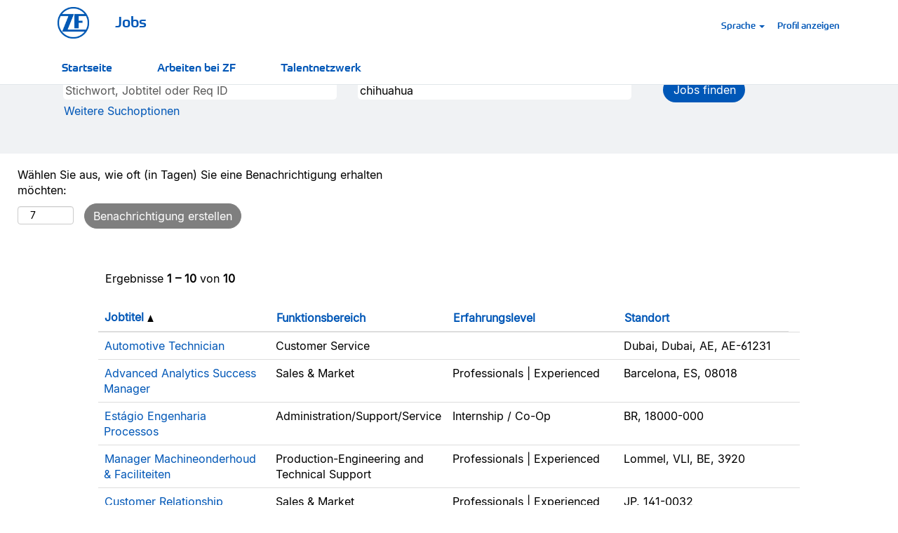

--- FILE ---
content_type: text/html;charset=UTF-8
request_url: https://jobs.zf.com/search/?q=&locationsearch=chihuahua&sortColumn=sort_title&sortDirection=asc&locale=de_DE
body_size: 291948
content:
<!DOCTYPE html>
<html class="html5" xml:lang="de-DE" lang="de-DE" xmlns="http://www.w3.org/1999/xhtml">

        <head>
            <meta http-equiv="X-UA-Compatible" content="IE=edge,chrome=1" />
            <meta http-equiv="Content-Type" content="text/html;charset=UTF-8" />
            <meta http-equiv="Content-Type" content="text/html; charset=utf-8" />
                <meta name="viewport" content="width=device-width, initial-scale=1.0" />
                        <link type="text/css" class="keepscript" rel="stylesheet" href="https://jobs.zf.com/platform/bootstrap/3.4.8_NES/css/bootstrap.min.css" />
                            <link type="text/css" rel="stylesheet" href="/platform/css/j2w/min/bootstrapV3.global.responsive.min.css?h=906dcb68" />
                            <link type="text/css" rel="stylesheet" href="/platform/csb/css/navbar-fixed-top.css" />
                <script type="text/javascript" src="https://performancemanager5.successfactors.eu/verp/vmod_v1/ui/extlib/jquery_3.5.1/jquery.js"></script>
                <script type="text/javascript" src="https://performancemanager5.successfactors.eu/verp/vmod_v1/ui/extlib/jquery_3.5.1/jquery-migrate.js"></script>
            <script type="text/javascript" src="/platform/js/jquery/jquery-migrate-1.4.1.js"></script>
                    <title>Chihuahua - Stellen bei ZF Group</title>
                    <title>ZF Group - Stellen</title>

        <meta http-equiv="Content-Type" content="text/html; charset=utf-8" />
        <meta name="keywords" content="Stellen bei ZF Group, " />
        <meta name="description" content="Bei ZF Group nach  suchen" />
        <link rel="canonical" href="https://jobs.zf.com/search/" />
            <meta name="robots" content="noindex" />
                <link type="text/css" rel="stylesheet" href="//rmkcdn.successfactors.com/3b32539c/86230f20-4757-49d0-9350-7.css" />
                            <link type="text/css" rel="stylesheet" href="/platform/csb/css/customHeader.css?h=906dcb68" />
                            <link type="text/css" rel="stylesheet" href="/platform/css/j2w/min/sitebuilderframework.min.css?h=906dcb68" />
                            <link type="text/css" rel="stylesheet" href="/platform/css/j2w/min/BS3ColumnizedSearch.min.css?h=906dcb68" />
                            <link type="text/css" rel="stylesheet" href="/platform/css/search/BS3ColumnizedSearchHideLabels.css?h=906dcb68" />
                            <link type="text/css" rel="stylesheet" href="/platform/fontawesome4.7/css/font-awesome-4.7.0.min.css?h=906dcb68" /><script type="text/javascript">

  function toggleApplyMenu(){
		
		// Get Standard Apply Div and Link element
        var oApplyLinkDiv = document.getElementById("applyMenuDiv");
		var oCustomApplyMenuButton = document.getElementById("applyMenuButton");
		
		oApplyLinkDiv.onclick = function() {
			oApplyLinkDiv.parentElement.classList.add("open");
		};
		
		if (oCustomApplyMenuButton.getAttribute('aria-expanded') === "true") {
		
			// Collapse apply menu and remove css class
			oCustomApplyMenuButton.setAttribute("aria-expanded", "false");
			oApplyLinkDiv.classList.remove("open");
		} 	
	}

	$( document ).ready(function() {

				// wenn ctomfield3 = Yes dann Script ausführen
var oCustomField = document.querySelector('[data-careersite-propertyid="customfield3"]');

if (oCustomField && oCustomField.textContent.trim() === "YES") {
    oCustomField.classList.add("hide");
    oCustomField.style.display = "none"; // Element ausblenden

	var lang = document.getElementsByTagName("html")[0].getAttribute("lang");

	if(lang === "en-US" || lang === "en_US") {

		 /* Get Social Button Array and go over each button entry */
		 $(".socialbutton").each(function( i ) {
			/* Get logon language */

				 /* Add Divider */
				var divider = document.createElement('li');
				divider.classList.add("divider");

				 $(".socialbutton")[i].appendChild(divider);

				 /* Add Link Item */
				var a = document.createElement("a")
				/* Set link title depending on language */
				a.text = "QuickApply"
				a.classList.add("applyOption");
				a.classList.add("socialbutton-link");
				a.target = '_blank';

				 /* Get requisition id and get rid of blanks */
				var sReqid = j2w.Apply.Args.get().applyWithLinkedIn2Config.internalId.split('-')[0];
				sReqid = sReqid.trim();
				sReqid = sReqid.replace(/\s/g,'');
				/* Set URL */
				var sUrl = 'https://p78quickapply-qcwtpb2i2q.dispatcher.eu2.hana.ondemand.com/index.html?hc_reset&Reqid=';

				 /* Set language URL parameter */
				var sLanguageUrlParam = '&sap-language=' + lang;

				 /* Set theme URL parameter */
				var sThemeUrlParam = '&sap-theme=p78quickapplycustomtheme@/themes&sap-ui-versionedLibCss=true';

				 /* Set final link */
				var link = '';
				link = sUrl.concat(sReqid, sLanguageUrlParam , sThemeUrlParam);
				/* Assign link to ui control */
				a.href = link;
				/* Add new item and append link control */
				var newItem = document.createElement("li");
				newItem.appendChild(a);
				$(".socialbutton")[i].prepend(newItem);
			
		});
	}

	else {

 
	
		/* Get Standard Apply Div and Link element */
		var aApplyLinkElements = document.getElementsByClassName('applylink');
		
		// Go over all apply link DIV elements
		for (var i = 0; i < aApplyLinkElements.length; i++) {

			// Get current apply link DIV element
			var oApplyLinkDiv = aApplyLinkElements[i];
			//var oTestLink = aApplyLinkElements[i];
			var oStandardApplyLink = oApplyLinkDiv.getElementsByTagName("a")[0];


			if (i === 0) {
			
				// First element
				// -> append new href link element created and setup before
				/* Add custom apply menu pulldown button to Standard apply DIV */
				// Set id to Standard Apply Div
				oApplyLinkDiv.setAttribute("id", "applyMenuDiv");	
			
				// Change CSS styling of Standard Apply Div
				oApplyLinkDiv.classList.add("btn-group");
				oApplyLinkDiv.classList.add("btn-social");
				oApplyLinkDiv.classList.add("btn-social-apply");
				
				/* Get logon language */
				var lang = document.getElementsByTagName("html")[0].getAttribute("lang");
			
				// Create new custom pulldown button with required social pulldown menu settings
				var oCustomApplyMenuButton = document.createElement("button");
				
				oCustomApplyMenuButton.setAttribute("id", "applyMenuButton");
				oCustomApplyMenuButton.setAttribute("data-toggle", "dropdown");
				oCustomApplyMenuButton.setAttribute("aria-haspopup", "true");
				
				// Set aria label for menu button depending on language

				if (lang === "cs_CZ" || lang === "cs-CZ") {
                        oCustomApplyMenuButton.setAttribute("aria-label", "Rychlá aplikace");
				} else if (lang === "de_DE" || lang === "de-DE") {
                        oCustomApplyMenuButton.setAttribute("aria-label", "Schnellbewerbung");
				} else if (lang === "es_ES" || lang === "es-ES") {
                        oCustomApplyMenuButton.setAttribute("aria-label", "aplicación rápida");
				} else if (lang === "fr_FR" || lang === "fr-FR") {
                        oCustomApplyMenuButton.setAttribute("aria-label", "candidature rapide");
				} else if (lang === "hu_HU" || lang === "hu-HU") {
                        oCustomApplyMenuButton.setAttribute("aria-label", "gyors alkalmazás");
				} else if (lang === "it_IT" || lang === "it-IT") {
                        oCustomApplyMenuButton.setAttribute("aria-label", "applicazione rapida");
				} else if (lang === "pl_PL" || lang === "pl-PL") {
                        oCustomApplyMenuButton.setAttribute("aria-label", "szybka aplikacja");
				} else if (lang === "pt_PT" || lang === "pt-PT") {
                        oCustomApplyMenuButton.setAttribute("aria-label", "Candidatura Rápida");
				} else if (lang === "sk_SK" || lang === "sk-SK") {
                        oCustomApplyMenuButton.setAttribute("aria-label", "rýchla aplikácia");
				} else if (lang === "tr_TR" || lang === "tr-TR") {
                        oCustomApplyMenuButton.setAttribute("aria-label", "hızlı uygulama");
				} else if (lang === "pt_BR" || lang === "pt-BR") {
                        oCustomApplyMenuButton.setAttribute("aria-label", "Inscrição Rápida");
                } else if (lang === "es_MX" || lang === "es-MX") {
                        oCustomApplyMenuButton.setAttribute("aria-label", "aplicación rápida");
                } else if (lang === "es_AR" || lang === "es-AR") {
                        oCustomApplyMenuButton.setAttribute("aria-label", "aplicación rápida");
                }
				else {
                    oCustomApplyMenuButton.setAttribute("aria-label", "Quick Apply");
				}
					
				oCustomApplyMenuButton.setAttribute("href", oStandardApplyLink.href);
				oCustomApplyMenuButton.setAttribute("aria-expanded", "false");
				oCustomApplyMenuButton.setAttribute("onClick", "toggleApplyMenu();");
				
				oCustomApplyMenuButton.classList.add("btn-primary");
				oCustomApplyMenuButton.classList.add("btn-large");
				oCustomApplyMenuButton.classList.add("btn-lg");
				oCustomApplyMenuButton.classList.add("dropdown-toggle");
				oCustomApplyMenuButton.classList.add("apply-btn");
				oCustomApplyMenuButton.classList.add("btn-block");
				
				// set css JH
				oCustomApplyMenuButton.classList.add("btn");
				oCustomApplyMenuButton.classList.add("apply");
				oCustomApplyMenuButton.classList.add("dialogApplyBtn");
				
				// set text
				oCustomApplyMenuButton.textContent = oStandardApplyLink.text;
				
				oApplyLinkDiv.appendChild(oCustomApplyMenuButton);
			

				if (lang === "cs_CZ" || lang === "cs-CZ" || lang === "de_DE" || lang === "de-DE" || lang === "es_ES" || lang === "es-ES" || lang === "fr_FR"  || lang === "fr-FR" || lang === "hu_HU" || lang === "hu-HU" || lang === "it_IT" || lang === "it-IT" || lang === "pl_PL" || lang === "pl-PL" || lang === "pt_PT" || lang === "pt-PT" || lang === "sk_SK" || lang === "sk-SK" || lang === "tr_TR" || lang === "tr-TR" || lang === "pt-BR" || lang === "pt_BR" ||lang === "es-MX" || lang === "es_MX" ||lang === "es-AR" || lang === "es_AR") {
			
					/* Change Standard Apply Link Element */
					oStandardApplyLink.setAttribute("id", "applyOption-top-manual");
			
					oStandardApplyLink.classList.remove("btn");
					oStandardApplyLink.classList.remove("btn-primary");
					oStandardApplyLink.classList.remove("btn-large");
					oStandardApplyLink.classList.remove("btn-lg");
					oStandardApplyLink.classList.remove("apply");
					oStandardApplyLink.classList.remove("dialogApplyBtn");
					oStandardApplyLink.classList.add("applyOption");
					oStandardApplyLink.classList.add("socialbutton-link");
					
			
					/* Create custom Quick Apply Link Element*/
					var oQuickApplyLink = document.createElement("a");
					
					// Set link title and aria label depending on language

					if (lang === "cs_CZ" || lang === "cs-CZ") {
                        oQuickApplyLink.text = "Rychlá přihláška";
                        oQuickApplyLink.setAttribute("aria-label", "Rychlá přihláška");

					} else if (lang === "de_DE" || lang === "de-DE") {
                        oQuickApplyLink.text = "Schnellbewerbung";
                        oQuickApplyLink.setAttribute("aria-label", "Schnellbewerbung");

					} else if (lang === "es_ES" || lang === "es-ES") {
                        oQuickApplyLink.text = "Aplicación Rápida";
                        oQuickApplyLink.setAttribute("aria-label", "Aplicación Rápida");

					} else if (lang === "fr_FR" || lang === "fr-FR") {
                        oQuickApplyLink.text = "Appliquer rapidement";
                        oQuickApplyLink.setAttribute("aria-label", "Appliquer rapidement");

					} else if (lang === "hu_HU" || lang === "hu-HU") {
                        oQuickApplyLink.text = "Gyors jelentkezés";
                        oQuickApplyLink.setAttribute("aria-label", "Gyors jelentkezés");

					} else if (lang === "it_IT" || lang === "it-IT") {
                        oQuickApplyLink.text = "Candidatura rapida";
                        oQuickApplyLink.setAttribute("aria-label", "Candidatura rapida");

					} else if (lang === "pl_PL" || lang === "pl-PL") {
                        oQuickApplyLink.text = "Szybka aplikacja";
                        oQuickApplyLink.setAttribute("aria-label", "Zastosuj szybko");

					} else if (lang === "pt_PT" || lang === "pt-PT") {
                        oQuickApplyLink.text = "Candidatura Rápida";
                        oQuickApplyLink.setAttribute("aria-label", "Candidatura Rápida");

					} else if (lang === "sk_SK" || lang === "sk-SK") {
                        oQuickApplyLink.text = "Rýchla aplikácia";
                        oQuickApplyLink.setAttribute("aria-label", "Rýchla aplikácia");

					} else if (lang === "tr_TR" || lang === "tr-TR") {
                        oQuickApplyLink.text = "Hızlı Başvuru";
                        oQuickApplyLink.setAttribute("aria-label", "Hızlı Başvuru");
 
					} else if (lang === "pt_BR" || lang === "pt-BR") {
                        oQuickApplyLink.text = "Inscrição Rápida";
                        oQuickApplyLink.setAttribute("aria-label", "Inscrição Rápida");
 
                    } else if (lang === "es_MX" || lang === "es-MX") {
                        oQuickApplyLink.text = "Aplicación Rápida";
                        oQuickApplyLink.setAttribute("aria-label", "Aplicación Rápida");
 
                    } else if (lang === "es_AR" || lang === "es-AR") {
                        oQuickApplyLink.text = "Aplicar rápidamente";
                        oQuickApplyLink.setAttribute("aria-label", "Aplicar rápidamente");
 
                    }
					else {
						oQuickApplyLink.text = "Quick Apply";
                        oQuickApplyLink.setAttribute("aria-label", "Quick Apply");
					}


									
					// Set target to _blank -> open new browser tab
					oQuickApplyLink.target = '_blank';
					
					// Set Link CSS Classes
					oQuickApplyLink.classList.add("applyOption");
					oQuickApplyLink.classList.add("socialbutton-link");
					oQuickApplyLink.classList.add("applyOption-top-noRegistration");
			
					// Get requisition id and get rid of blanks
					var sReqid = j2w.Apply.Args.get().applyWithLinkedIn2Config.internalId.split('-')[0];
					sReqid = sReqid.trim();
					sReqid = sReqid.replace(/\s/g,'');
					
					// Set URL
					var sUrl = 'https://p78quickapply-qcwtpb2i2q.dispatcher.eu2.hana.ondemand.com/index.html?hc_reset&Reqid=';
			
					// Set language URL parameter
					var sLanguageUrlParam = '&sap-language=' + lang;
			
					// Set theme URL parameter
					var sWindowUrl = window.location.href;
					var sThemeName = "";
					
					// Construct Theme URL Param                                        
					var sThemeUrlParam = '&sap-theme=p78quickapplycustomtheme' + sThemeName + '@/themes&sap-ui-versionedLibCss=true';
					
					/*Set utm parameters */
					var sQueryString = window.location.search;
					var urlParams = new URLSearchParams(sQueryString);
					
					var sUtmSource = '&utm_source=';
					if(urlParams.get('utm_source')){
						sUtmSource += urlParams.get('utm_source');
					}else{
					sUtmSource += 'QuickApply';
					}
					
					var sUtmCampaign = '&utm_campaign=';
					if(urlParams.get('utm_campaign')){
						sUtmCampaign += urlParams.get('utm_campaign');
					}else{
					sUtmCampaign += 'QuickApply';
					}
					
					 /* Set final link */
					var link = '';
					link = sUrl.concat(sReqid, sLanguageUrlParam , sThemeUrlParam, sUtmSource, sUtmCampaign);
														
					
					// Assign link to ui control
					oQuickApplyLink.href = link;
									
					/* Create custom apply menu link list */
					oUl = document.createElement("ul");
					
					// Set apply menu CSS Classes
					oUl.classList.add("dropdown-menu");
					oUl.classList.add("socialbutton");
					oUl.classList.add("pull-right");
					

					/* Create custom apply menu list item one for Standard Apply link */
					oLiStandardApplyLink = document.createElement("li");
					
					// Change apply Link Text and aria label depending on language

					if (lang === "cs_CZ" || lang === "cs-CZ") {
                        oStandardApplyLink.text = "Podejte si přihlášku nyní";
                        oStandardApplyLink.setAttribute("aria-label", "Podejte si přihlášku nyní");

					} else if (lang === "de_DE" || lang === "de-DE") {
                        oStandardApplyLink.text = "Jetzt bewerben";
                        oStandardApplyLink.setAttribute("aria-label", "Jetzt bewerben");

					} else if (lang === "es_ES" || lang === "es-ES") {
                        oStandardApplyLink.text = "Solicitar ahora";
                        oStandardApplyLink.setAttribute("aria-label", "Solicitar ahora");

					} else if (lang === "fr_FR" || lang === "fr-FR") {
                        oStandardApplyLink.text = "Postuler maintenant";
                        oStandardApplyLink.setAttribute("aria-label", "Postuler maintenant");

					} else if (lang === "hu_HU" || lang === "hu-HU") {
                        oStandardApplyLink.text = "Jelentkezzen most";
                        oStandardApplyLink.setAttribute("aria-label", "Jelentkezzen most");

					} else if (lang === "it_IT" || lang === "it-IT") {
                        oStandardApplyLink.text = "Candidati ora";
                        oStandardApplyLink.setAttribute("aria-label", "Candidati ora");

					} else if (lang === "pl_PL" || lang === "pl-PL") {
                        oStandardApplyLink.text = "Aplikuj";
                        oStandardApplyLink.setAttribute("aria-label", "Aplikuj teraz");

					} else if (lang === "pt_PT" || lang === "pt-PT") {
                        oStandardApplyLink.text = "Candidatar-se agora";
                        oStandardApplyLink.setAttribute("aria-label", "Candidatar-se agora");

					} else if (lang === "sk_SK" || lang === "sk-SK") {
                        oStandardApplyLink.text = "Prihláste sa teraz";
                        oStandardApplyLink.setAttribute("aria-label", "Prihláste sa teraz");

					} else if (lang === "tr_TR" || lang === "tr-TR") {
                        oStandardApplyLink.text = "Şimdi başvurun";
                        oStandardApplyLink.setAttribute("aria-label", "Şimdi başvurun");
 
					} else if (lang === "pt_BR" || lang === "pt-BR") {
                        oStandardApplyLink.text = "Inscreva-se agora";
                        oStandardApplyLink.setAttribute("aria-label", "Inscreva-se agora");
 
                    } else if (lang === "es_MX" || lang === "es-MX") {
                        oStandardApplyLink.text = "Solicitar ahora";
                        oStandardApplyLink.setAttribute("aria-label", "Solicitar ahora");
 
                    } else if (lang === "es_AR" || lang === "es-AR") {
                        oStandardApplyLink.text = "Solicitar ahora";
                        oStandardApplyLink.setAttribute("aria-label", "Solicitar ahora");
 
                    }
					else {
						oStandardApplyLink.text = "Apply now";
                        oStandardApplyLink.setAttribute("aria-label", "Apply now");
					}
					
/* Create custom apply menu list item two for Quick Apply link */
                    oLiQuickApplyLink = document.createElement("li");
                    
            
                    // Add Quick Apply Link element to list item
                    oLiQuickApplyLink.appendChild(oQuickApplyLink);
                    
                    
                    // Add Quick Apply link list item to custom apply menu link list
                    oUl.appendChild(oLiQuickApplyLink)
 
                    // Add Standard Apply link element to list item
                    oLiStandardApplyLink.appendChild(oStandardApplyLink);
                    
                    // Add Standard Apply link list item to custom apply menu link list
                    oUl.appendChild(oLiStandardApplyLink);
                    
                    /* Add custom apply menu link list to Standard apply DIV */
                    oApplyLinkDiv.appendChild(oUl);
				}  
			}
		
			if (i!=0) {
				// Second or any other element
				// -> create a clone of new href link element created and setup before and append it to apply link DIV
				// Create new custom pulldown button with required social pulldown menu settings
				var oCustomApplyMenuButton2 = document.createElement("button");
				
				oCustomApplyMenuButton2.setAttribute("id", "applyMenuButton");
				oCustomApplyMenuButton2.setAttribute("data-toggle", "dropdown");
				oCustomApplyMenuButton2.setAttribute("aria-haspopup", "true");
				
				// Set aria label for menu button depending on language
			
				if (lang === "cs_CZ" || lang === "cs-CZ") {
                        oCustomApplyMenuButton2.setAttribute("aria-label", "Rychlá aplikace");
					} else if (lang === "de_DE" || lang === "de-DE") {
                        oCustomApplyMenuButton2.setAttribute("aria-label", "Schnellbewerbung");

					} else if (lang === "es_ES" || lang === "es-ES") {               
                        oCustomApplyMenuButton2.setAttribute("aria-label", "aplicación rápida");

					} else if (lang === "fr_FR" || lang === "fr-FR") {                   
                        oCustomApplyMenuButton2.setAttribute("aria-label", "candidature rapide");

					} else if (lang === "hu_HU" || lang === "hu-HU") {                       
                        oCustomApplyMenuButton2.setAttribute("aria-label", "gyors alkalmazás");

					} else if (lang === "it_IT" || lang === "it-IT") {                       
                        oCustomApplyMenuButton2.setAttribute("aria-label", "applicazione rapida");

					} else if (lang === "pl_PL" || lang === "pl-PL") {                       
                        oCustomApplyMenuButton2.setAttribute("aria-label", "szybka aplikacja");

					} else if (lang === "pt_PT" || lang === "pt-PT") {                      
                        oCustomApplyMenuButton2.setAttribute("aria-label", "Candidatura Rápida");

					} else if (lang === "sk_SK" || lang === "sk-SK") {                     
                        oCustomApplyMenuButton2.setAttribute("aria-label", "rýchla aplikácia");

					} else if (lang === "tr_TR" || lang === "tr-TR") {                      
                        oCustomApplyMenuButton2.setAttribute("aria-label", "hızlı uygulama");

					} else if (lang === "pt_BR" || lang === "pt-BR") {                      
                        oCustomApplyMenuButton2.setAttribute("aria-label", "Inscrição Rápida");

                    } else if (lang === "es_MX" || lang === "es-MX") {              
                        oCustomApplyMenuButton2.setAttribute("aria-label", "aplicación rápida");
 
                    } else if (lang === "es_AR" || lang === "es-AR") {              
                        oCustomApplyMenuButton2.setAttribute("aria-label", "aplicación rápida");
 
                    } 
					else {		
                        oCustomApplyMenuButton2.setAttribute("aria-label", "Quick Apply");
					}

				oCustomApplyMenuButton2.setAttribute("href", oStandardApplyLink.href);
				oCustomApplyMenuButton2.setAttribute("aria-expanded", "false");
				oCustomApplyMenuButton2.setAttribute("onClick", "toggleApplyMenu();");
				
				oCustomApplyMenuButton2.classList.add("btn-primary");
				oCustomApplyMenuButton2.classList.add("btn-large");
				oCustomApplyMenuButton2.classList.add("btn-lg");
				oCustomApplyMenuButton2.classList.add("dropdown-toggle");
				oCustomApplyMenuButton2.classList.add("apply-btn");
				oCustomApplyMenuButton2.classList.add("btn-block");
				
				// set css JH
				oCustomApplyMenuButton2.classList.add("btn");
				oCustomApplyMenuButton2.classList.add("apply");
				oCustomApplyMenuButton2.classList.add("dialogApplyBtn");
				
				// set text
				oCustomApplyMenuButton2.textContent = oStandardApplyLink.text;
				oApplyLinkDiv.appendChild(oCustomApplyMenuButton2);

				oStandardApplyLink.classList.remove("btn");
				oStandardApplyLink.classList.remove("btn-primary");
				oStandardApplyLink.classList.remove("btn-large");
				oStandardApplyLink.classList.remove("btn-lg");
				oStandardApplyLink.classList.remove("apply");
				oStandardApplyLink.classList.remove("dialogApplyBtn");
				oStandardApplyLink.classList.add("applyOption");
				oStandardApplyLink.classList.add("socialbutton-link");
				
				if (lang === "cs_CZ" || lang === "cs-CZ" || lang === "de_DE" || lang === "de-DE" || lang === "es_ES" || lang === "es-ES" || lang === "fr_FR"  || lang === "fr-FR" || lang === "hu_HU" || lang === "hu-HU" || lang === "it_IT" || lang === "it-IT" || lang === "pl_PL" || lang === "pl-PL" || lang === "pt_PT" || lang === "pt-PT" || lang === "sk_SK" || lang === "sk-SK" || lang === "tr_TR" || lang === "tr-TR" || lang === "pt-BR" || lang === "pt_BR" || lang === "es-MX" || lang === "es_MX" || lang === "es-AR" || lang === "es_AR")  {
			
					/* Change Standard Apply Link Element */
					oStandardApplyLink.setAttribute("id", "applyOption-top-manual");
			
					oStandardApplyLink.classList.remove("btn");
					oStandardApplyLink.classList.remove("btn-primary");
					oStandardApplyLink.classList.remove("btn-large");
					oStandardApplyLink.classList.remove("btn-lg");
					oStandardApplyLink.classList.remove("apply");
					oStandardApplyLink.classList.remove("dialogApplyBtn");
					oStandardApplyLink.classList.add("applyOption");
					oStandardApplyLink.classList.add("socialbutton-link");
			
					/* Create custom Quick Apply Link Element*/
					var oQuickApplyLink = document.createElement("a");
					
					// Set link title and aria label depending on language Bottom Button QuickApply
if (lang === "cs_CZ" || lang === "cs-CZ") {
                        oQuickApplyLink.text = "Rychlá přihláška";
                        oQuickApplyLink.setAttribute("aria-label", "Rychlá přihláška");

					} else if (lang === "de_DE" || lang === "de-DE") {
                        oQuickApplyLink.text = "Schnellbewerbung";
                        oQuickApplyLink.setAttribute("aria-label", "Schnellbewerbung");

					} else if (lang === "es_ES" || lang === "es-ES") {
                        oQuickApplyLink.text = "Aplicación Rápida";
                        oQuickApplyLink.setAttribute("aria-label", "Aplicación Rápida");

					} else if (lang === "fr_FR" || lang === "fr-FR") {
                        oQuickApplyLink.text = "Appliquer rapidement";
                        oQuickApplyLink.setAttribute("aria-label", "Appliquer rapidement");

					} else if (lang === "hu_HU" || lang === "hu-HU") {
                        oQuickApplyLink.text = "Gyors jelentkezés";
                        oQuickApplyLink.setAttribute("aria-label", "Gyors jelentkezés");

					} else if (lang === "it_IT" || lang === "it-IT") {
                        oQuickApplyLink.text = "Candidatura rapida";
                        oQuickApplyLink.setAttribute("aria-label", "Candidatura rapida");

					} else if (lang === "pl_PL" || lang === "pl-PL") {
                        oQuickApplyLink.text = "Szybka aplikacja";
                        oQuickApplyLink.setAttribute("aria-label", "Zastosuj szybko");

					} else if (lang === "pt_PT" || lang === "pt-PT") {
                        oQuickApplyLink.text = "Candidatura Rápida";
                        oQuickApplyLink.setAttribute("aria-label", "Candidatura Rápida");

					} else if (lang === "sk_SK" || lang === "sk-SK") {
                        oQuickApplyLink.text = "Rýchla aplikácia";
                        oQuickApplyLink.setAttribute("aria-label", "Rýchla aplikácia");

					} else if (lang === "tr_TR" || lang === "tr-TR") {
                        oQuickApplyLink.text = "Hızlı Başvuru";
                        oQuickApplyLink.setAttribute("aria-label", "Hızlı Başvuru");
 
					} else if (lang === "pt_BR" || lang === "pt-BR") {
                        oQuickApplyLink.text = "Inscrição Rápida";
                        oQuickApplyLink.setAttribute("aria-label", "Inscrição Rápida");
 
                    } else if (lang === "es_MX" || lang === "es-MX") {
                        oQuickApplyLink.text = "Aplicación Rápida";
                        oQuickApplyLink.setAttribute("aria-label", "Aplicación Rápida");
 
                    } else if (lang === "es_AR" || lang === "es-AR") {
                        oQuickApplyLink.text = "Aplicar rápidamente";
                        oQuickApplyLink.setAttribute("aria-label", "Aplicar rápidamente");
 
                    } 
					else {
						oQuickApplyLink.text = "Quick Apply";
                        oQuickApplyLink.setAttribute("aria-label", "Quick Apply");
					}
									
					// Set target to _blank -> open new browser tab
					oQuickApplyLink.target = '_blank';
					
					// Set Link CSS Classes
					oQuickApplyLink.classList.add("applyOption");
					oQuickApplyLink.classList.add("socialbutton-link");
					oQuickApplyLink.classList.add("applyOption-top-noRegistration");
						
					// Get requisition id and get rid of blanks
					var sReqid = j2w.Apply.Args.get().applyWithLinkedIn2Config.internalId.split('-')[0];
					sReqid = sReqid.trim();
					sReqid = sReqid.replace(/\s/g,'');
					
					// Set URL
					var sUrl = 'https://p78quickapply-qcwtpb2i2q.dispatcher.eu2.hana.ondemand.com/index.html?hc_reset&Reqid=';
			
					// Set language URL parameter
					var sLanguageUrlParam = '&sap-language=' + lang;
			
					// Set theme URL parameter
					var sWindowUrl = window.location.href;
					var sThemeName = "";
					
					// Construct Theme URL Param                                        
					var sThemeUrlParam = '&sap-theme=p78quickapplycustomtheme' + sThemeName + '@/themes&sap-ui-versionedLibCss=true';
					
					/*Set utm parameters */
					var sQueryString = window.location.search;
					var urlParams = new URLSearchParams(sQueryString);
					
					var sUtmSource = '&utm_source=';
					if(urlParams.get('utm_source')){
						sUtmSource += urlParams.get('utm_source');
					}else{
					sUtmSource += 'QuickApply';
					}
					
					var sUtmCampaign = '&utm_campaign=';
					if(urlParams.get('utm_campaign')){
						sUtmCampaign += urlParams.get('utm_campaign');
					}else{
					sUtmCampaign += 'QuickApply';
					}

					 /* Set final link */
					var link = '';
					link = sUrl.concat(sReqid, sLanguageUrlParam , sThemeUrlParam, sUtmSource, sUtmCampaign);
					
					// Assign link to ui control
					oQuickApplyLink.href = link;
									
					/* Create custom apply menu link list */
					oUl = document.createElement("ul");
					
					// Set apply menu CSS Classes
					oUl.classList.add("dropdown-menu");
					oUl.classList.add("socialbutton");
					oUl.classList.add("pull-right");
					
					/* Create custom apply menu list item one for Standard Apply link */
					oLiStandardApplyLink = document.createElement("li");
					
					// Change apply Link Text and aria label depending on language

				if (lang === "cs_CZ" || lang === "cs-CZ") {
                        oStandardApplyLink.text = "Podejte si přihlášku nyní";
                        oStandardApplyLink.setAttribute("aria-label", "Podejte si přihlášku nyní");

					} else if (lang === "de_DE" || lang === "de-DE") {
                        oStandardApplyLink.text = "Jetzt bewerben";
                        oStandardApplyLink.setAttribute("aria-label", "Jetzt bewerben");

					} else if (lang === "es_ES" || lang === "es-ES") {
                        oStandardApplyLink.text = "Solicitar ahora";
                        oStandardApplyLink.setAttribute("aria-label", "Solicitar ahora");

					} else if (lang === "fr_FR" || lang === "fr-FR") {
                        oStandardApplyLink.text = "Postuler maintenant";
                        oStandardApplyLink.setAttribute("aria-label", "Postuler maintenant");

					} else if (lang === "hu_HU" || lang === "hu-HU") {
                        oStandardApplyLink.text = "Jelentkezzen most";
                        oStandardApplyLink.setAttribute("aria-label", "Jelentkezzen most");

					} else if (lang === "it_IT" || lang === "it-IT") {
                        oStandardApplyLink.text = "Candidati ora";
                        oStandardApplyLink.setAttribute("aria-label", "Candidati ora");

					} else if (lang === "pl_PL" || lang === "pl-PL") {
                        oStandardApplyLink.text = "Aplikuj";
                        oStandardApplyLink.setAttribute("aria-label", "Aplikuj teraz");

					} else if (lang === "pt_PT" || lang === "pt-PT") {
                        oStandardApplyLink.text = "Candidatar-se agora";
                        oStandardApplyLink.setAttribute("aria-label", "Candidatar-se agora");

					} else if (lang === "sk_SK" || lang === "sk-SK") {
                        oStandardApplyLink.text = "Prihláste sa teraz";
                        oStandardApplyLink.setAttribute("aria-label", "Prihláste sa teraz");

					} else if (lang === "tr_TR" || lang === "tr-TR") {
                        oStandardApplyLink.text = "Şimdi başvurun";
                        oStandardApplyLink.setAttribute("aria-label", "Şimdi başvurun");
 
					} else if (lang === "pt_BR" || lang === "pt-BR") {
                        oStandardApplyLink.text = "Inscreva-se agora";
                        oStandardApplyLink.setAttribute("aria-label", "Inscreva-se agora");
 
                    } else if (lang === "es_MX" || lang === "es-MX") {
                        oStandardApplyLink.text = "Solicitar ahora";
                        oStandardApplyLink.setAttribute("aria-label", "Solicitar ahora");
 
                    } else if (lang === "es_AR" || lang === "es-AR") {
                        oStandardApplyLink.text = "Solicitar ahora";
                        oStandardApplyLink.setAttribute("aria-label", "Solicitar ahora");
 
                    }
					else {
						oStandardApplyLink.text = "Apply now";
                        oStandardApplyLink.setAttribute("aria-label", "Apply now");
					}

/* Create custom apply menu list item two for Quick Apply link */
                    oLiQuickApplyLink = document.createElement("li");
                    
            
                    // Add Quick Apply Link element to list item
                    oLiQuickApplyLink.appendChild(oQuickApplyLink);
                    
                    
                    // Add Quick Apply link list item to custom apply menu link list
                    oUl.appendChild(oLiQuickApplyLink)
 
                    // Add Standard Apply link element to list item
                    oLiStandardApplyLink.appendChild(oStandardApplyLink);
                    
                    // Add Standard Apply link list item to custom apply menu link list
                    oUl.appendChild(oLiStandardApplyLink);
                    
                    /* Add custom apply menu link list to Standard apply DIV */
                    oApplyLinkDiv.appendChild(oUl);
				}
			}
		//	if (i===aApplyLinkElements.length-1){
		//		for(var c = aApplyLinkElements.length-1; c >0 ; c--) {
		//			aApplyLinkElements[c].classList.remove("applylink");
		//		}
		//	}

		}                             		

	}
var dropdownMenus = document.querySelectorAll('.dropdown-menu.socialbutton.pull-right');

dropdownMenus.forEach(function(dropdownMenu) {
    dropdownMenu.style.cssText = 'position: inherit !important;';
});
}
	});
	
</script>



<style>

#content>.inner>div.row {
    padding: 0px!important;
}

#content > .inner > div, #content > #category-header > .inner > div, .jobDisplay > .content > div, .jobDisplay > .content > .jobColumnOne > div, .jobDisplay > .content > .jobColumnTwo > div, .landingPageDisplay > .content > .landingPage > .landingPageColumnOne > div, .landingPageDisplay > .content > .landingPage > .landingPageColumnTwo > div {
    margin-bottom: 0px;
}

/*
#innershell {
    max-width: none;
}

.outershell h1, .outershell h2, .outershell h3, .outershell h4, .outershell h5, .outershell h6 {
    color: rgba(0, 0, 0, 0);
}
*/
</style>

<style>
#body{
    max-width: 1136px;   /*<---put back in*/
    margin-left: auto;
    margin-right: auto;
}
/*  
#innershell {                <--- remove
    max-width: 100%;
    padding-left: 0px;
    padding-right: 0px;
}
*/
/*Wide
#content {
    overflow: visible;
}
.search.displayDTM {
    width: 100vw;
    left: calc(-50vw + 50%);
}
#content #search {
    background-color: rgba(0, 0, 0, 0);
    background-image: none;
    max-width: 1136px;
    margin: 0 auto;
}
/**/
/* Wide v2*/
#keywordsearch {
    padding-top: 170px;
    max-width: 1136px;
    margin: 0 auto !important;
}
#content #search {
    width: 100vw;
    left: calc(-50vw + 50%);
}
.home-page #content, .talentlanding-page #content, .search-page #content {
    overflow: visible;
}
/**/
.home-page .large-image-component {
    clear: both;
    width: 100vw;
    height: calc(100vw * 310 / 1200) !important;
    margin-left: calc(-50vw + 50%);
    padding-top: 0px;
}
.home-page #search-wrapper, .talentlanding-page #search-wrapper, .search-page #search-wrapper {
    clear: both;
    width: 100vw;
    margin-left: calc(-50vw + 50%);
}

#cookie-acknowledge, #cookie-close {
    width: auto;
}
.ukCookiePolicy p, .ukCookiePolicy button {
    margin: 10px;
}
.ukCookiePolicy br {
    display: none;
}

.backgroundimage24821b71-478c-442b-9d29-2 {
    background-image: url("https://www.zf.com/master/media/toolbox/assets/img/ZF_logo.svg") !important;
    background-size: 60px 60px;
}

.backgroundimageab8a3288-7e3d-40d3-93ae-5 {
    background-size: 210px 156px;
    height: 160px !important;
    margin-bottom: -30px !important;
}

.backgroundimage9cbcea71-ae7e-429b-9592-a {
    background-size: 153px 121px;
    height: 175px !important;
    margin-bottom: -50px !important;
}

#header .custom-header-content {
    max-width: 1136px;
    margin: 0 auto;
}

#header .custom-header-menu {
    font-family: custom9475ce9517384597a25d7;
}

#header .custom-desktop-header {
    border-bottom: 1px solid #E1E6EA;
}

/*
#header .custom-header-row-0 {
    background-image: linear-gradient(to top, rgb(17, 121, 197), rgb(0, 112, 180) 11%, rgb(0, 16, 36) 82%, rgb(0, 16, 36));
}
*/
/*
.header .mobilelink {
    color: rgb(255, 255, 255) !important;
}
*/
.custom-header-content.custom-header-row-0 .row {
    max-width: 1136px;
}

.slightlylimitwidth#header {
    max-width: 100%;
}

.custom-header-image{
  margin: 10px 0 0 10px;
}

.custom-header-row-1 .limitwidth, .inner {
    max-width: 1136px;
}

.displayD .custom-header-row-0 .custom-header-column-0 {
    width: 8%;
    min-width: 92px;
}

.displayD .custom-header-row-0 .custom-header-column-1 {
    width: 42%;
    line-height: 50px;
}

.displayD .custom-header-row-0 .custom-header-column-3 {
    white-space: nowrap;
}

.displayT .custom-header-row-0 .custom-header-column-0 {
    width: 8%;
    min-width: 92px;
}

.displayT .custom-header-row-0 .custom-header-column-1 {
    width: 58.66%;
    line-height: 50px;
}

.displayM .custom-header-row-0 .custom-header-column-0 {
    width: 8%;
    min-width: 92px;
}

.displayM .custom-header-row-0 .custom-header-column-1 {
    width: 58.66%;
    line-height: 50px;
}

.breadcrumbtrail, .keyword-title, #category-header {
    display: none;
}

#noresults-message p {
    display: none;
}

.back-to-search-wrapper {
    margin-left: 0px;
}

#noresults {
    color: rgb(34, 34, 34);
    background-color: rgb(255, 255, 255);
    border-color: rgb(255, 255, 255);
}

.icon-envelope.glyphicon-envelope {
    display: none;
}

.btn-lg, .btn-group-lg > .btn {
    padding: 6px 12px;
    line-height: 1.4285;
    border-radius: 4px;
}

#savesearch-link:hover, #savesearch-link:focus, #searchfilter-submit:hover, #searchfilter-submit:focus {
    background-color: rgba(191, 191, 191, 1) !important;
    border-color: rgba(191, 191, 191, 1) !important;
}

#savesearch-link, #searchfilter-submit {
    background-color: rgba(127, 127, 127, 1) !important;
    border-color: rgba(127, 127, 127, 1) !important;
}

#subscribe-frequency {
    border-radius: 5px;
}

#searchresults input, #subscribe-frequency {
    border-radius: 5px;
    border-color: rgb(127,127,127);
    border-width: 1px;
}

.btn {
    border-radius: 30px !important;
}

.table > thead > tr > td {
    vertical-align: middle !important;
}

body.coreCSB a:hover, body.coreCSB .btn:hover, body.coreCSB input[type='submit']:hover {
    text-decoration: none;
    outline: 0;
}

body.coreCSB .backgroundcolor72228158 {
    background-color: rgba(255, 255, 255, 0);
}

body.coreCSB .backgroundcolor53577a98f7488a1b {
    background-color: rgba(255, 255, 255, 0);
}

.bottom p {
    color: rgb(34, 34, 34) !important;
}

.threeimagecaption .column .bottom {
    display: none;
}

.threeimagecaption .column .top .text:hover {
 cursor:pointer;
}

.content ul, .content li {
  list-style-position: outside;
  margin-left: 10px;
}

.inner > div:nth-of-type(1).buttontext {
    min-height: 205px;
    position: absolute;
    max-width: 1136px;
    z-index: 999;
    background-size: 200px 148px;
    background-position-x: calc(-50px + 100%);
}

[role=main]#content > .inner > .buttontext > .inner {
    width: 80%;
}

.buttontext h3, .buttontext p, body.coreCSB .buttontext .h3 {
    margin-bottom: 10px;
}

div.outershell div#search, div.outershell div.searchwell {
    background-size: cover;
/*    min-height: 400px;*/
    position: relative;
    top: auto;
}
/*
.outershell div#search a, .outershell div.search a, .outershell div.searchwell a {
    color: rgb(255, 255, 255) !important;
}

.outershell div#search a:hover, .outershell div#search a:focus, .outershell div.search a:hover, .outershell div.search a:focus, .outershell div.searchwell a:hover, .outershell div.searchwell a:focus {
    color: rgb(255, 255, 255) !important;
}
*/

#actions > #savesearch {
    float: left;
}

.talentlanding-page #rss-wrapper {
    display: none;
}

.talentlanding-page .panel-default#noresults-subscribe {
    background-color: transparent;
}

.talentlanding-page .panel-default {
    border-color: transparent;
}

.talentlanding-page .panel {
    -webkit-box-shadow: none;
    box-shadow: none;
}

.search-page #rss-wrapper {
    display: none;
}
/*
.optionsFacet {
    color: rgb(255, 255, 255);
}
*/
.optionsFacet {
    color: rgb(0,87,183);
}

#optionsFacetsDD_facility, #optionsFacetsDD_shifttype, #optionsFacetsDD_location {
    border: 2px solid white;
}

#keywordsearch {
    padding-top: 170px;
}

#keywordsearch-q, #keywordsearch-locationsearch {
    height: 44px;
}
#rd-searchbutton {
    margin-top: 0px;
}

#keywordsearch-button {
    height: 44px;
    white-space: nowrap;
}

.map {
    margin-top: 20px;
}

.social-icon .fa {
    height: 28px !important;
    font-size: 28px !important;
}

#rss-wrapper {
    margin-top: 7px;
}

#footer {
    position: absolute;
    left: 0px;
    right: 0px;
    margin-top: 15px;
}

#footer a{
   color: #84DFFF !important
}

#footer a:hover{
   color: #BDEEFF !important
}

#footer a:active{
   color: #ECFAFF !important
}

#footerInnerLinksSocial li[role=presentation] a:hover {
    text-decoration: none !important;
}

#footerRowMiddle hr {
    margin: 0px;
    border: 0px;
    border-top: 1px solid #fff;
}

#footer .container {
    max-width: 1136px;
}

#footer .inner {
   max-width: 1136px;
}

#reset {
    display: none;
}

.well.well-small.well-sm {
    padding-left: 0px;
}

tr.data-row.clickable {
    cursor: default;
}
/*
a.jobTitle-link {
    color: rgb(0, 171, 231) !important;
}
*/

#searchresults a:link {
    color: RGB(0,87,183) !important;
}

#searchresults a:visited {
    color: RGB(0,47,157) !important;
}

#searchresults a:hover {
    color: RGB(11,103,203) !important;
}

.outershell a:hover, .outershell a:focus, .outershell li.active a {
    color: rgb(17, 121, 191) !important;
}

/**/

@media (min-width:633px){
.custom-header-row-content.custom-header-column-0.col-xs-9 {
    width: 100%;
}

#header .custom-header-row-0 {
    max-width: none;
    width: 100%;
}

.custom-header-content.custom-header-row-0 .row {
    display: block;
}

#footer ul.links li {
    border-right: none !important;
    margin: 5px 10px 5px 0;
    padding: 0 15px 0 0;
  }

#footerInnerLinksSocial ul.inner li:last-child a {
    top: -90px;
    position: relative;
  }

  .social-links::before {
     content: "Follow ZF: ";
     margin: 20px 20px 5px 0;
     color: #fff;
     float: left;
     font-size: 1em;
     line-height: 1em;
  }

html[lang='cs-CZ'] .social-links::before {
     content: "Sledovat ZF: ";
 }

html[lang='de-DE'] .social-links::before {
     content: "Folgen Sie ZF: ";
 }

html[lang='en-US'] .social-links::before {
     content: "Follow ZF: ";
 }

html[lang='es-MX'] .social-links::before {
     content: "Seguir a ZF: ";
 }

html[lang='hu-HU'] .social-links::before {
     content: "Kövesd a ZF-et: ";
 }

html[lang='pl-PL'] .social-links::before {
     content: "Obserwuj ZF: ";
 }

html[lang='pt-BR'] .social-links::before {
     content: "Siga a ZF: ";
 }

html[lang='sk-SK'] .social-links::before {
     content: "Sledovať ZF: ";
 }

html[lang='zh-CN'] .social-links::before {
     content: "关注采埃孚: ";
 }

#footerInnerLinksSocial .inner {
    position: relative;
    top: 90px;
    padding: 0;
}
#footerInnerLinksSocial .rightfloat {
    position: absolute;
    float: left;
    top: 10px;
}
#footerRowBottom .container p {
    float: right;
}

#footer ul.links li:last-child, #footer ul.links li:last-of-type {
    float: right;
}

#footer ul.links {
    width: 100%;
}

}

@media (min-width:991px){
    #profileWidget a {
        vertical-align: middle;
    }

/*    form.form-inline.jobAlertsSearchForm {
        padding-top: 170px;
        max-width: 1136px;
        margin: 0 auto !important;
    }*/

    .rd-searchbutton.col-md-2 {
        top: -6px;
    }
}

@media (max-width:663px){
    #footerInnerLinksSocial .rightfloat {
       float: none;
    }
}
@media (max-width:991px){
   .inner > div:nth-of-type(1).buttontext {
       background-position-x: 20px;
   }

   #rd-searchbutton {
       margin-top: 10px;
   }

   .custom-header-content.custom-header-row-0 .row {
        display: table-row;
   }

}

/**/

.zfcui-icon-profile {
     background-image: url("https://www.zf.com/master/media/corporate/assets_1/img_3/PERSON_NEUTRAL_1024px_WHITE.svg") !important;
    background-size: 25px 25px;
    background-repeat: no-repeat;
    min-width: 25px;
    min-height: 25px;
}


@font-face {
  /* Prometo light */
  font-family: 'customfd7f23544c9246c9b7c6a';
  src: url('[data-uri]') format('woff');
  font-style: normal;
  font-weight: 400;
}
@font-face {
  /* Prometo medium */
  font-family: 'custom9a7b322eba4d445e9ec4a';
  src: url('[data-uri]') format('woff');
  font-style: normal;
  font-weight:400;
}

@font-face {
  /* Prometo medium 2 */
  font-family: 'custom9475ce9517384597a25d7';
  src: url('[data-uri]') format('woff');
  font-style: normal;
  font-weight: 400;
}


</style>

<script>
$(document).ready(function(){
    $('#footerRowTop').after('<div class="footer footerRow" id="footerRowMiddle"><div class="container"><hr /></div></div>');

    $('#profileWidget a.fontcolor53577a98f7488a1b').html('<div class="zfcui-icon zfcui-icon-profile"></div>');
    $('xa.languageselector').html('<div class="zfcui-icon zfcui-icon-world"></div>');

    $('#keywordsearch-q').attr("placeholder", $('#keywordsearch-q').attr("aria-label"));
    $('#keywordsearch-locationsearch').attr("placeholder", $('#keywordsearch-locationsearch').attr("aria-label"));

    $(".threeimagecaption .column1 .top .text").click(function() {
          window.location = $(this).parent().find("a").attr("href");
          return false;
     });

    $(".threeimagecaption .column2 .top .text").click(function() {
          window.location = $(this).parent().find("a").attr("href");
          return false;
     });

    $(".threeimagecaption .column3 .top .text").click(function() {
          window.location = $(this).parent().find("a").attr("href");
          return false;
     });

    $('.top').find('style').remove();
    
    $('#optionsFacetValues').removeAttr('tabindex');

    $('[title]').on('mouseenter', function () {
       var $this = $(this);
       $this.attr('title-cache', $this.attr('title'));
       $this.attr('title', '');
    });

    $('[title]').on('mouseleave', function () {
       var $this = $(this);
       $this.attr('title', $this.attr('title-cache'));
       $this.attr('title-cache', '');
    });

   $('.addthis_button_email').attr("class", "addthis_button_emailto at300b");

   $('.addthis_button_emailto').attr("href", "mailto:?subject=" + $(document).find("title").text() + "&body=" + encodeURI(window.location.href));

   $('a.addthis_button_emailto').html('<span class="at-icon-wrapper" style="background-color: rgb(132, 132, 132); line-height: 16px; height: 16px; width: 16px;"><svg xmlns="http://www.w3.org/2000/svg" xmlns:xlink="http://www.w3.org/1999/xlink" viewBox="0 0 32 32" version="1.1" role="img" aria-labelledby="at-svg-email-2" title="Email" alt="Email" class="at-icon at-icon-email" style="width: 16px; height: 16px;"><title id="at-svg-email-2">Email</title><g><g fill-rule="evenodd"></g><path d="M27 22.757c0 1.24-.988 2.243-2.19 2.243H7.19C5.98 25 5 23.994 5 22.757V13.67c0-.556.39-.773.855-.496l8.78 5.238c.782.467 1.95.467 2.73 0l8.78-5.238c.472-.28.855-.063.855.495v9.087z"></path><path d="M27 9.243C27 8.006 26.02 7 24.81 7H7.19C5.988 7 5 8.004 5 9.243v.465c0 .554.385 1.232.857 1.514l9.61 5.733c.267.16.8.16 1.067 0l9.61-5.733c.473-.283.856-.96.856-1.514v-.465z"></path></g></svg></span>');


});

</script>

        <link rel="shortcut icon" href="//rmkcdn.successfactors.com/3b32539c/a382ec9d-e0d5-46ea-b4c6-4.jpg" type="image/x-icon" />
            <style id="antiClickjack" type="text/css">body{display:none !important;}</style>
            <script type="text/javascript" id="antiClickJackScript">
                if (self === top) {
                    var antiClickjack = document.getElementById("antiClickjack");
                    antiClickjack.parentNode.removeChild(antiClickjack);
                } else {
                    top.location = self.location;
                }
            </script>
        </head>

        <body class="coreCSB search-page body   body" id="body">

        <div id="outershell" class="outershell">

    <div class="cookiePolicy cookiemanager" style="display:none" role="region" aria-labelledby="cookieManagerModalLabel">
        <div class="centered"><p>Wir verwenden Cookies, um die einwandfreie Funktion unserer Website zu gew&auml;hrleisten, Inhalte und Werbung zu personalisieren, Social Media-Funktionen bereitzustellen und unseren Datenverkehr zu analysieren. Wir informieren auch unsere Social Media-, Werbe- und Analysepartner &uuml;ber Ihre Nutzung unserer Website. Nur durch Klicken auf &quot;Alle Cookies akzeptieren&quot; erteilen Sie Ihre freiwillige Einwilligung zur Aktivierung s&auml;mtlicher Cookies. Wenn Sie nur teilweise einwilligen wollen, k&ouml;nnen Sie dies &uuml;ber die Einstellungen vornehmen. Hier k&ouml;nnen Sie Ihre Einwilligung zudem jederzeit widerrufen oder &auml;ndern.</p>

            <button id="cookie-bannershow" tabindex="1" data-toggle="modal" data-target="#cookieManagerModal" class="link cookieSmallBannerButton secondarybutton shadowfocus">
                Cookie-Einstellungen ändern</button>
            <div id="reject-accept-cookiewrapper">
                <button id="cookie-reject" tabindex="1" class="cookieSmallBannerButton cookiemanagerrejectall shadowfocus">
                    Alle Cookies ablehnen</button>
            <button id="cookie-accept" tabindex="1" class="cookieSmallBannerButton cookiemanageracceptall shadowfocus">
                Alle Cookies akzeptieren</button>
            </div>
        </div>
    </div>

    <div id="header" class="custom-header header headermain slightlylimitwidth navbar navbar-default navbar-fixed-top" role="banner">
        <script type="text/javascript">
            //<![CDATA[
            $(function()
            {
                /* Using 'skipLinkSafari' to include CSS styles specific to Safari. */
                if (navigator.userAgent.indexOf('Safari') != -1 && navigator.userAgent.indexOf('Chrome') == -1) {
                    $("#skipLink").attr('class', 'skipLinkSafari');
                }
            });
            //]]>
             $(document).ready(function() {
                $("#skipLink").click(function (e) {
                    e.preventDefault();
                    $("#content").focus().css('outline','none');
                    var offset = $(':target').offset();
                    var fixedHeaderHeight = $("#header").innerHeight();
                    var scrollto = offset.top - fixedHeaderHeight;
                    $('html, body').animate({scrollTop:scrollto}, 0);
                });
              });

        </script>
        <div id="skip">
            <a href="#content" id="skipLink" class="skipLink" title="Zum Hauptinhalt"><span>Zum Hauptinhalt</span></a>
        </div>

        <div class="custom-mobile-header displayM center stretched backgroundimage">
        <div class="custom-header-content custom-header-row-0">
            <div class="row">

                    <div class="custom-header-row-content custom-header-column-0 col-xs-4 content-align-left content-align-top backgroundcolor53577a98f7488a1b" style="padding:0px 0px 0px 0px; height:40px;">

    <div class="customheaderimagecontainer">
            <span title="ZF Logo" aria-label="ZF Logo" class="custom-header-image backgroundimagea382ec9d-e0d5-46ea-b4c6-4 verticallyscaled topleft customheaderlinkhovercolorb15ddf947feb5d04" role="img" style="height:40px;">
                <a href="https://www.zf.com/mobile/en/homepage/homepage.html"></a>
            </span>
    </div>
                    </div>

                    <div class="custom-header-row-content custom-header-column-1 col-xs-4 content-align-left content-align-middle backgroundcolor53577a98f7488a1b" style="padding:5px 0px 5px 0px; height:40px;">

    <div class="custom-header-text backgroundcolor53577a98f7488a1b linkhovercolorb15ddf947feb5d04 customheaderlinkhovercolorb15ddf947feb5d04">
        <div class="inner" style="font-family:custom9a7b322eba4d445e9ec4a; font-size:20px;"><span class="fontcolor1a24ba58e9a7e450"><p>Jobs</p>
</span>
        </div>
    </div>
                    </div>

                    <div class="custom-header-row-content custom-header-column-2 col-xs-4 content-align-right content-align-middle backgroundcolor72228158" style="padding:5px 0px 5px 0px; height:40px;">

    <div class="custom-header-menu backgroundcolor72228158">
                <div class="menu mobile upper">
                    <div class="nav">
                        <div class="dropdown mobile-nav">
                            <a href="#" title="Menü" aria-label="Menü" class="dropdown-toggle" role="button" aria-expanded="false" data-toggle="collapse" data-target="#dropdown-menu-mobile" aria-controls="dropdown-menu-mobile"><span class="mobilelink fa fa-bars"></span></a>
                            
                        </div>
                    </div>
                </div>


    </div>
                    </div>

                <div class="clearfix"></div>
            </div>
        </div>
        
        <div class="menu-items">

    <div class="menu mobile upper">
        <div class="nav">
            <div class="dropdown mobile">
                <ul id="dropdown-menu-mobile" class="dropdown-menu nav-collapse-mobile-3f6a5553436b78c5 backgroundcolor72228158">
        <li class="linkcolor1a24ba58e9a7e450 linkhovercolorb15ddf947feb5d04 customheaderlinkhovercolorb15ddf947feb5d04"><a href="/" title="Startseite">Startseite</a></li>
        <li class="linkcolor1a24ba58e9a7e450 linkhovercolorb15ddf947feb5d04 customheaderlinkhovercolorb15ddf947feb5d04"><a href="https://www.zf.com/careers" title="Arbeiten bei ZF" target="_blank">Arbeiten bei ZF</a></li>
        <li class="dropdown linkcolor1a24ba58e9a7e450 linkhovercolorb15ddf947feb5d04 customheaderlinkhovercolorb15ddf947feb5d04">
            <a class="dropdown-toggle" role="button" data-toggle="dropdown" href="#" aria-haspopup="true" aria-expanded="false" title="Jobs ZF" aria-controls="customheadermenuitemsmobilerow0column22">
                Jobs ZF <b class="caret"></b>
            </a>
            <ul role="menu" class="dropdown-menu company-dropdown headerdropdown backgroundcolor53577a98f7488a1b" id="customheadermenuitemsmobilerow0column22">
                        <li class="menu" role="none"><span><a role="menuitem" class="menu linkcolorff57cfa2be7aabdb linkhovercolorb15ddf947feb5d04 customheaderlinkhovercolorb15ddf947feb5d04" href="/go/Alle-Jobs/3630901/" title="Alle ">Alle </a></span></li>
                        <li class="menu" role="none"><span><a role="menuitem" class="menu linkcolorff57cfa2be7aabdb linkhovercolorb15ddf947feb5d04 customheaderlinkhovercolorb15ddf947feb5d04" href="/go/Sch%C3%BCler/3635301/" title="Schüler ">Schüler</a></span></li>
                        <li class="menu" role="none"><span><a role="menuitem" class="menu linkcolorff57cfa2be7aabdb linkhovercolorb15ddf947feb5d04 customheaderlinkhovercolorb15ddf947feb5d04" href="/go/Studenten/3635701/" title="Studenten">Studenten</a></span></li>
                        <li class="menu" role="none"><span><a role="menuitem" class="menu linkcolorff57cfa2be7aabdb linkhovercolorb15ddf947feb5d04 customheaderlinkhovercolorb15ddf947feb5d04" href="/go/Einstiegslevel/3631501/" title="Absolventen">Absolventen</a></span></li>
                        <li class="menu" role="none"><span><a role="menuitem" class="menu linkcolorff57cfa2be7aabdb linkhovercolorb15ddf947feb5d04 customheaderlinkhovercolorb15ddf947feb5d04" href="/go/Berufserfahrene/3631001/" title="Berufserfahrene">Berufserfahrene</a></span></li>
                        <li class="menu" role="none"><span><a role="menuitem" class="menu linkcolorff57cfa2be7aabdb linkhovercolorb15ddf947feb5d04 customheaderlinkhovercolorb15ddf947feb5d04" href="/go/Management-Stellen/3633201/" title="Management">Management</a></span></li>
            </ul>
        </li>
        <li class="linkcolor1a24ba58e9a7e450 linkhovercolorb15ddf947feb5d04 customheaderlinkhovercolorb15ddf947feb5d04"><a href="/talentcommunity/subscribe/?locale=de_DE" title="Talentnetzwerk">Talentnetzwerk</a></li>
                </ul>
            </div>
        </div>
    </div>
        </div>
        <div class="custom-header-content custom-header-row-1">
            <div class="row">

                    <div class="custom-header-row-content custom-header-column-0 col-xs-12 content-align-right content-align-middle backgroundcolor53577a98f7488a1b" style="padding:5px 0px 5px 0px; height:40px;">

    <div class="custom-header-signinLanguage backgroundcolor53577a98f7488a1b" style="padding: 10px;">
        <div class="inner limitwidth">
            <div class="links" role="list">
                <div class="language node dropdown header-one headerlocaleselector linkhovercolorb15ddf947feb5d04 customheaderlinkhovercolorb15ddf947feb5d04" role="listitem">
        <a class="dropdown-toggle languageselector fontcolor1a24ba58e9a7e450" style="font-family:custom9a7b322eba4d445e9ec4a; font-size:17px;" role="button" aria-haspopup="true" aria-expanded="false" data-toggle="dropdown" href="#">Sprache <span class="caret"></span></a>
        <ul role="menu" class="dropdown-menu company-dropdown headerdropdown backgroundcolorb2f0953130abaf07" onclick=" event.stopPropagation();">
                    <li role="none" class="linkcolorff57cfa2be7aabdb linkhovercolorb15ddf947feb5d04 customheaderlinkhovercolorb15ddf947feb5d04">
                        <a role="menuitem" href="https://jobs.zf.com/search/?q=&amp;locationsearch=chihuahua&amp;sortColumn=sort_title&amp;sortDirection=asc&amp;locale=cs_CZ" lang="cs-CZ">Ceština (Ceská republika)</a>
                    </li>
                    <li role="none" class="linkcolorff57cfa2be7aabdb linkhovercolorb15ddf947feb5d04 customheaderlinkhovercolorb15ddf947feb5d04">
                        <a role="menuitem" href="https://jobs.zf.com/search/?q=&amp;locationsearch=chihuahua&amp;sortColumn=sort_title&amp;sortDirection=asc&amp;locale=de_DE" lang="de-DE">Deutsch (Deutschland)</a>
                    </li>
                    <li role="none" class="linkcolorff57cfa2be7aabdb linkhovercolorb15ddf947feb5d04 customheaderlinkhovercolorb15ddf947feb5d04">
                        <a role="menuitem" href="https://jobs.zf.com/search/?q=&amp;locationsearch=chihuahua&amp;sortColumn=sort_title&amp;sortDirection=asc&amp;locale=en_US" lang="en-US">English (United States)</a>
                    </li>
                    <li role="none" class="linkcolorff57cfa2be7aabdb linkhovercolorb15ddf947feb5d04 customheaderlinkhovercolorb15ddf947feb5d04">
                        <a role="menuitem" href="https://jobs.zf.com/search/?q=&amp;locationsearch=chihuahua&amp;sortColumn=sort_title&amp;sortDirection=asc&amp;locale=es_MX" lang="es-MX">Español (México)</a>
                    </li>
                    <li role="none" class="linkcolorff57cfa2be7aabdb linkhovercolorb15ddf947feb5d04 customheaderlinkhovercolorb15ddf947feb5d04">
                        <a role="menuitem" href="https://jobs.zf.com/search/?q=&amp;locationsearch=chihuahua&amp;sortColumn=sort_title&amp;sortDirection=asc&amp;locale=fr_BE" lang="fr-BE">Français (Belgique)</a>
                    </li>
                    <li role="none" class="linkcolorff57cfa2be7aabdb linkhovercolorb15ddf947feb5d04 customheaderlinkhovercolorb15ddf947feb5d04">
                        <a role="menuitem" href="https://jobs.zf.com/search/?q=&amp;locationsearch=chihuahua&amp;sortColumn=sort_title&amp;sortDirection=asc&amp;locale=fr_FR" lang="fr-FR">Français (France)</a>
                    </li>
                    <li role="none" class="linkcolorff57cfa2be7aabdb linkhovercolorb15ddf947feb5d04 customheaderlinkhovercolorb15ddf947feb5d04">
                        <a role="menuitem" href="https://jobs.zf.com/search/?q=&amp;locationsearch=chihuahua&amp;sortColumn=sort_title&amp;sortDirection=asc&amp;locale=hu_HU" lang="hu-HU">Magyar (Magyarország)</a>
                    </li>
                    <li role="none" class="linkcolorff57cfa2be7aabdb linkhovercolorb15ddf947feb5d04 customheaderlinkhovercolorb15ddf947feb5d04">
                        <a role="menuitem" href="https://jobs.zf.com/search/?q=&amp;locationsearch=chihuahua&amp;sortColumn=sort_title&amp;sortDirection=asc&amp;locale=it_IT" lang="it-IT">Italiano (Italia)</a>
                    </li>
                    <li role="none" class="linkcolorff57cfa2be7aabdb linkhovercolorb15ddf947feb5d04 customheaderlinkhovercolorb15ddf947feb5d04">
                        <a role="menuitem" href="https://jobs.zf.com/search/?q=&amp;locationsearch=chihuahua&amp;sortColumn=sort_title&amp;sortDirection=asc&amp;locale=nl_NL" lang="nl-NL">Nederlands (Nederland)</a>
                    </li>
                    <li role="none" class="linkcolorff57cfa2be7aabdb linkhovercolorb15ddf947feb5d04 customheaderlinkhovercolorb15ddf947feb5d04">
                        <a role="menuitem" href="https://jobs.zf.com/search/?q=&amp;locationsearch=chihuahua&amp;sortColumn=sort_title&amp;sortDirection=asc&amp;locale=pl_PL" lang="pl-PL">Polski</a>
                    </li>
                    <li role="none" class="linkcolorff57cfa2be7aabdb linkhovercolorb15ddf947feb5d04 customheaderlinkhovercolorb15ddf947feb5d04">
                        <a role="menuitem" href="https://jobs.zf.com/search/?q=&amp;locationsearch=chihuahua&amp;sortColumn=sort_title&amp;sortDirection=asc&amp;locale=pt_BR" lang="pt-BR">Português (Brasil)</a>
                    </li>
                    <li role="none" class="linkcolorff57cfa2be7aabdb linkhovercolorb15ddf947feb5d04 customheaderlinkhovercolorb15ddf947feb5d04">
                        <a role="menuitem" href="https://jobs.zf.com/search/?q=&amp;locationsearch=chihuahua&amp;sortColumn=sort_title&amp;sortDirection=asc&amp;locale=pt_PT" lang="pt-PT">Português (Portugal)</a>
                    </li>
                    <li role="none" class="linkcolorff57cfa2be7aabdb linkhovercolorb15ddf947feb5d04 customheaderlinkhovercolorb15ddf947feb5d04">
                        <a role="menuitem" href="https://jobs.zf.com/search/?q=&amp;locationsearch=chihuahua&amp;sortColumn=sort_title&amp;sortDirection=asc&amp;locale=sk_SK" lang="sk-SK">Slovencina (Slovensko)</a>
                    </li>
                    <li role="none" class="linkcolorff57cfa2be7aabdb linkhovercolorb15ddf947feb5d04 customheaderlinkhovercolorb15ddf947feb5d04">
                        <a role="menuitem" href="https://jobs.zf.com/search/?q=&amp;locationsearch=chihuahua&amp;sortColumn=sort_title&amp;sortDirection=asc&amp;locale=tr_TR" lang="tr-TR">Türkçe (Türkiye)</a>
                    </li>
                    <li role="none" class="linkcolorff57cfa2be7aabdb linkhovercolorb15ddf947feb5d04 customheaderlinkhovercolorb15ddf947feb5d04">
                        <a role="menuitem" href="https://jobs.zf.com/search/?q=&amp;locationsearch=chihuahua&amp;sortColumn=sort_title&amp;sortDirection=asc&amp;locale=zh_CN" lang="zh-CN">简体中文 (中国大陆)</a>
                    </li>
        </ul>
                </div>
                    <div class="profile node linkhovercolorb15ddf947feb5d04 customheaderlinkhovercolorb15ddf947feb5d04" role="listitem">
			<div class="profileWidget">
					<a href="#" onclick="j2w.TC.handleViewProfileAction(event)" xml:lang="de-DE" class="fontcolor1a24ba58e9a7e450" lang="de-DE" style="font-family:custom9a7b322eba4d445e9ec4a; font-size:17px;">Profil anzeigen</a>
			</div>
                    </div>
            </div>
        </div>
        <div class="clearfix"></div>
    </div>
                    </div>

                <div class="clearfix"></div>
            </div>
        </div>
        
        <div class="menu-items">
        </div>
        </div>
        <div class="custom-tablet-header displayT center stretched backgroundimage">
        <div class="custom-header-content custom-header-row-0">
            <div class="row">

                    <div class="custom-header-row-content custom-header-column-0 col-xs-4 content-align-left content-align-top backgroundcolor53577a98f7488a1b" style="padding:0px 0px 0px 0px; height:40px;">

    <div class="customheaderimagecontainer">
            <span title="ZF Logo" aria-label="ZF Logo" class="custom-header-image backgroundimagea382ec9d-e0d5-46ea-b4c6-4 verticallyscaled topleft customheaderlinkhovercolorb15ddf947feb5d04" role="img" style="height:40px;">
                <a href="https://www.zf.com/mobile/en/homepage/homepage.html"></a>
            </span>
    </div>
                    </div>

                    <div class="custom-header-row-content custom-header-column-1 col-xs-4 content-align-left content-align-middle backgroundcolor53577a98f7488a1b" style="padding:5px 0px 5px 0px; height:40px;">

    <div class="custom-header-text backgroundcolor53577a98f7488a1b linkhovercolorb15ddf947feb5d04 customheaderlinkhovercolorb15ddf947feb5d04">
        <div class="inner" style="font-family:custom9a7b322eba4d445e9ec4a; font-size:20px;"><span class="fontcolor1a24ba58e9a7e450"><p>Jobs</p>
</span>
        </div>
    </div>
                    </div>

                    <div class="custom-header-row-content custom-header-column-2 col-xs-4 content-align-right content-align-middle backgroundcolor72228158" style="padding:5px 0px 5px 0px; height:40px;">

    <div class="custom-header-menu backgroundcolor72228158">
                <div class="limitwidth">
                    <div class="menu tablet upper">
                        <div class="nav">
                            <div class="dropdown mobile-nav">
                                <a href="#" title="Menü" aria-label="Menü" class="dropdown-toggle" role="button" aria-expanded="false" data-toggle="collapse" data-target="#dropdown-menu-tablet" aria-controls="dropdown-menu-tablet"><span class="mobilelink fa fa-bars"></span></a>
                                
                            </div>
                        </div>
                    </div>
                </div>


    </div>
                    </div>

                <div class="clearfix"></div>
            </div>
        </div>
        
        <div class="menu-items">

    <div class="menu tablet upper">
        <div class="nav">
            <div class="dropdown tablet">
                <ul id="dropdown-menu-tablet" class="dropdown-menu nav-collapse-tablet-3f6a5553436b78c5 backgroundcolor72228158">
        <li class="linkcolor1a24ba58e9a7e450 linkhovercolorb15ddf947feb5d04 customheaderlinkhovercolorb15ddf947feb5d04"><a href="/" title="Startseite">Startseite</a></li>
        <li class="linkcolor1a24ba58e9a7e450 linkhovercolorb15ddf947feb5d04 customheaderlinkhovercolorb15ddf947feb5d04"><a href="https://www.zf.com/careers" title="Arbeiten bei ZF" target="_blank">Arbeiten bei ZF</a></li>
        <li class="dropdown linkcolor1a24ba58e9a7e450 linkhovercolorb15ddf947feb5d04 customheaderlinkhovercolorb15ddf947feb5d04">
            <a class="dropdown-toggle" role="button" data-toggle="dropdown" href="#" aria-haspopup="true" aria-expanded="false" title="Jobs ZF" aria-controls="customheadermenuitemstabletrow0column22">
                Jobs ZF <b class="caret"></b>
            </a>
            <ul role="menu" class="dropdown-menu company-dropdown headerdropdown backgroundcolor53577a98f7488a1b" id="customheadermenuitemstabletrow0column22">
                        <li class="menu" role="none"><span><a role="menuitem" class="menu linkcolorff57cfa2be7aabdb linkhovercolorb15ddf947feb5d04 customheaderlinkhovercolorb15ddf947feb5d04" href="/go/Alle-Jobs/3630901/" title="Alle ">Alle </a></span></li>
                        <li class="menu" role="none"><span><a role="menuitem" class="menu linkcolorff57cfa2be7aabdb linkhovercolorb15ddf947feb5d04 customheaderlinkhovercolorb15ddf947feb5d04" href="/go/Sch%C3%BCler/3635301/" title="Schüler ">Schüler</a></span></li>
                        <li class="menu" role="none"><span><a role="menuitem" class="menu linkcolorff57cfa2be7aabdb linkhovercolorb15ddf947feb5d04 customheaderlinkhovercolorb15ddf947feb5d04" href="/go/Studenten/3635701/" title="Studenten">Studenten</a></span></li>
                        <li class="menu" role="none"><span><a role="menuitem" class="menu linkcolorff57cfa2be7aabdb linkhovercolorb15ddf947feb5d04 customheaderlinkhovercolorb15ddf947feb5d04" href="/go/Einstiegslevel/3631501/" title="Absolventen">Absolventen</a></span></li>
                        <li class="menu" role="none"><span><a role="menuitem" class="menu linkcolorff57cfa2be7aabdb linkhovercolorb15ddf947feb5d04 customheaderlinkhovercolorb15ddf947feb5d04" href="/go/Berufserfahrene/3631001/" title="Berufserfahrene">Berufserfahrene</a></span></li>
                        <li class="menu" role="none"><span><a role="menuitem" class="menu linkcolorff57cfa2be7aabdb linkhovercolorb15ddf947feb5d04 customheaderlinkhovercolorb15ddf947feb5d04" href="/go/Management-Stellen/3633201/" title="Management">Management</a></span></li>
            </ul>
        </li>
        <li class="linkcolor1a24ba58e9a7e450 linkhovercolorb15ddf947feb5d04 customheaderlinkhovercolorb15ddf947feb5d04"><a href="/talentcommunity/subscribe/?locale=de_DE" title="Talentnetzwerk">Talentnetzwerk</a></li>
                </ul>
            </div>
        </div>
    </div>
        </div>
        <div class="custom-header-content custom-header-row-1">
            <div class="row">

                    <div class="custom-header-row-content custom-header-column-0 col-xs-12 content-align-right content-align-middle backgroundcolor53577a98f7488a1b" style="padding:5px 0px 5px 0px; height:40px;">

    <div class="custom-header-signinLanguage backgroundcolor53577a98f7488a1b" style="padding: 10px;">
        <div class="inner limitwidth">
            <div class="links" role="list">
                <div class="language node dropdown header-one headerlocaleselector linkhovercolorb15ddf947feb5d04 customheaderlinkhovercolorb15ddf947feb5d04" role="listitem">
        <a class="dropdown-toggle languageselector fontcolor1a24ba58e9a7e450" style="font-family:custom9a7b322eba4d445e9ec4a; font-size:17px;" role="button" aria-haspopup="true" aria-expanded="false" data-toggle="dropdown" href="#">Sprache <span class="caret"></span></a>
        <ul role="menu" class="dropdown-menu company-dropdown headerdropdown backgroundcolorb2f0953130abaf07" onclick=" event.stopPropagation();">
                    <li role="none" class="linkcolorff57cfa2be7aabdb linkhovercolorb15ddf947feb5d04 customheaderlinkhovercolorb15ddf947feb5d04">
                        <a role="menuitem" href="https://jobs.zf.com/search/?q=&amp;locationsearch=chihuahua&amp;sortColumn=sort_title&amp;sortDirection=asc&amp;locale=cs_CZ" lang="cs-CZ">Ceština (Ceská republika)</a>
                    </li>
                    <li role="none" class="linkcolorff57cfa2be7aabdb linkhovercolorb15ddf947feb5d04 customheaderlinkhovercolorb15ddf947feb5d04">
                        <a role="menuitem" href="https://jobs.zf.com/search/?q=&amp;locationsearch=chihuahua&amp;sortColumn=sort_title&amp;sortDirection=asc&amp;locale=de_DE" lang="de-DE">Deutsch (Deutschland)</a>
                    </li>
                    <li role="none" class="linkcolorff57cfa2be7aabdb linkhovercolorb15ddf947feb5d04 customheaderlinkhovercolorb15ddf947feb5d04">
                        <a role="menuitem" href="https://jobs.zf.com/search/?q=&amp;locationsearch=chihuahua&amp;sortColumn=sort_title&amp;sortDirection=asc&amp;locale=en_US" lang="en-US">English (United States)</a>
                    </li>
                    <li role="none" class="linkcolorff57cfa2be7aabdb linkhovercolorb15ddf947feb5d04 customheaderlinkhovercolorb15ddf947feb5d04">
                        <a role="menuitem" href="https://jobs.zf.com/search/?q=&amp;locationsearch=chihuahua&amp;sortColumn=sort_title&amp;sortDirection=asc&amp;locale=es_MX" lang="es-MX">Español (México)</a>
                    </li>
                    <li role="none" class="linkcolorff57cfa2be7aabdb linkhovercolorb15ddf947feb5d04 customheaderlinkhovercolorb15ddf947feb5d04">
                        <a role="menuitem" href="https://jobs.zf.com/search/?q=&amp;locationsearch=chihuahua&amp;sortColumn=sort_title&amp;sortDirection=asc&amp;locale=fr_BE" lang="fr-BE">Français (Belgique)</a>
                    </li>
                    <li role="none" class="linkcolorff57cfa2be7aabdb linkhovercolorb15ddf947feb5d04 customheaderlinkhovercolorb15ddf947feb5d04">
                        <a role="menuitem" href="https://jobs.zf.com/search/?q=&amp;locationsearch=chihuahua&amp;sortColumn=sort_title&amp;sortDirection=asc&amp;locale=fr_FR" lang="fr-FR">Français (France)</a>
                    </li>
                    <li role="none" class="linkcolorff57cfa2be7aabdb linkhovercolorb15ddf947feb5d04 customheaderlinkhovercolorb15ddf947feb5d04">
                        <a role="menuitem" href="https://jobs.zf.com/search/?q=&amp;locationsearch=chihuahua&amp;sortColumn=sort_title&amp;sortDirection=asc&amp;locale=hu_HU" lang="hu-HU">Magyar (Magyarország)</a>
                    </li>
                    <li role="none" class="linkcolorff57cfa2be7aabdb linkhovercolorb15ddf947feb5d04 customheaderlinkhovercolorb15ddf947feb5d04">
                        <a role="menuitem" href="https://jobs.zf.com/search/?q=&amp;locationsearch=chihuahua&amp;sortColumn=sort_title&amp;sortDirection=asc&amp;locale=it_IT" lang="it-IT">Italiano (Italia)</a>
                    </li>
                    <li role="none" class="linkcolorff57cfa2be7aabdb linkhovercolorb15ddf947feb5d04 customheaderlinkhovercolorb15ddf947feb5d04">
                        <a role="menuitem" href="https://jobs.zf.com/search/?q=&amp;locationsearch=chihuahua&amp;sortColumn=sort_title&amp;sortDirection=asc&amp;locale=nl_NL" lang="nl-NL">Nederlands (Nederland)</a>
                    </li>
                    <li role="none" class="linkcolorff57cfa2be7aabdb linkhovercolorb15ddf947feb5d04 customheaderlinkhovercolorb15ddf947feb5d04">
                        <a role="menuitem" href="https://jobs.zf.com/search/?q=&amp;locationsearch=chihuahua&amp;sortColumn=sort_title&amp;sortDirection=asc&amp;locale=pl_PL" lang="pl-PL">Polski</a>
                    </li>
                    <li role="none" class="linkcolorff57cfa2be7aabdb linkhovercolorb15ddf947feb5d04 customheaderlinkhovercolorb15ddf947feb5d04">
                        <a role="menuitem" href="https://jobs.zf.com/search/?q=&amp;locationsearch=chihuahua&amp;sortColumn=sort_title&amp;sortDirection=asc&amp;locale=pt_BR" lang="pt-BR">Português (Brasil)</a>
                    </li>
                    <li role="none" class="linkcolorff57cfa2be7aabdb linkhovercolorb15ddf947feb5d04 customheaderlinkhovercolorb15ddf947feb5d04">
                        <a role="menuitem" href="https://jobs.zf.com/search/?q=&amp;locationsearch=chihuahua&amp;sortColumn=sort_title&amp;sortDirection=asc&amp;locale=pt_PT" lang="pt-PT">Português (Portugal)</a>
                    </li>
                    <li role="none" class="linkcolorff57cfa2be7aabdb linkhovercolorb15ddf947feb5d04 customheaderlinkhovercolorb15ddf947feb5d04">
                        <a role="menuitem" href="https://jobs.zf.com/search/?q=&amp;locationsearch=chihuahua&amp;sortColumn=sort_title&amp;sortDirection=asc&amp;locale=sk_SK" lang="sk-SK">Slovencina (Slovensko)</a>
                    </li>
                    <li role="none" class="linkcolorff57cfa2be7aabdb linkhovercolorb15ddf947feb5d04 customheaderlinkhovercolorb15ddf947feb5d04">
                        <a role="menuitem" href="https://jobs.zf.com/search/?q=&amp;locationsearch=chihuahua&amp;sortColumn=sort_title&amp;sortDirection=asc&amp;locale=tr_TR" lang="tr-TR">Türkçe (Türkiye)</a>
                    </li>
                    <li role="none" class="linkcolorff57cfa2be7aabdb linkhovercolorb15ddf947feb5d04 customheaderlinkhovercolorb15ddf947feb5d04">
                        <a role="menuitem" href="https://jobs.zf.com/search/?q=&amp;locationsearch=chihuahua&amp;sortColumn=sort_title&amp;sortDirection=asc&amp;locale=zh_CN" lang="zh-CN">简体中文 (中国大陆)</a>
                    </li>
        </ul>
                </div>
                    <div class="profile node linkhovercolorb15ddf947feb5d04 customheaderlinkhovercolorb15ddf947feb5d04" role="listitem">
			<div class="profileWidget">
					<a href="#" onclick="j2w.TC.handleViewProfileAction(event)" xml:lang="de-DE" class="fontcolor1a24ba58e9a7e450" lang="de-DE" style="font-family:custom9a7b322eba4d445e9ec4a; font-size:17px;">Profil anzeigen</a>
			</div>
                    </div>
            </div>
        </div>
        <div class="clearfix"></div>
    </div>
                    </div>

                <div class="clearfix"></div>
            </div>
        </div>
        
        <div class="menu-items">
        </div>
        </div>
        <div class="custom-desktop-header displayD center stretched backgroundimage" role="navigation" aria-label="Header">
        <div class="custom-header-content custom-header-row-0">
            <div class="row">

                    <div class="custom-header-row-content custom-header-column-0 col-xs-3 content-align-left content-align-top backgroundcolor53577a98f7488a1b" style="padding:0px 0px 0px 0px; height:45px;">

    <div class="customheaderimagecontainer">
            <span title="ZF Logo" aria-label="ZF Logo" class="custom-header-image backgroundimagea382ec9d-e0d5-46ea-b4c6-4 verticallyscaled topleft customheaderlinkhovercolorb15ddf947feb5d04" role="img" style="height:45px;">
                <a href="https://www.zf.com/mobile/en/homepage/homepage.html"></a>
            </span>
    </div>
                    </div>

                    <div class="custom-header-row-content custom-header-column-1 col-xs-3 content-align-left content-align-bottom backgroundcolor6597f49a7c6fac5a" style="padding:5px 0px 5px 0px; height:40px;">

    <div class="custom-header-text backgroundcolor6597f49a7c6fac5a linkhovercolorb15ddf947feb5d04 customheaderlinkhovercolorb15ddf947feb5d04">
        <div class="inner" style="font-family:custom9a7b322eba4d445e9ec4a; font-size:21px;"><span class="fontcolor1a24ba58e9a7e450"><p>Jobs</p>
</span>
        </div>
    </div>
                    </div>

                    <div class="custom-header-row-content custom-header-column-2 col-xs-3 content-align-left content-align-top backgroundcolor" style="padding:0px 0px 0px 0px; height:px;">

    <div class="custom-header-line">
            <div class="customHeaderLine backgroundcolor72228158 slightlylimitwidth" style="height:0px"></div>
    </div>
                    </div>

                    <div class="custom-header-row-content custom-header-column-3 col-xs-3 content-align-right content-align-middle backgroundcolor53577a98f7488a1b" style="padding:5px 0px 5px 0px; height:40px;">

    <div class="custom-header-signinLanguage backgroundcolor53577a98f7488a1b" style="padding: 10px;">
        <div class="inner limitwidth">
            <div class="links" role="list">
                <div class="language node dropdown header-one headerlocaleselector linkhovercolorb15ddf947feb5d04 customheaderlinkhovercolorb15ddf947feb5d04" role="listitem">
        <a class="dropdown-toggle languageselector fontcolor1a24ba58e9a7e450" style="font-family:custom9a7b322eba4d445e9ec4a; font-size:13px;" role="button" aria-haspopup="true" aria-expanded="false" data-toggle="dropdown" href="#">Sprache <span class="caret"></span></a>
        <ul role="menu" class="dropdown-menu company-dropdown headerdropdown backgroundcolorb2f0953130abaf07" onclick=" event.stopPropagation();">
                    <li role="none" class="linkcolorff57cfa2be7aabdb linkhovercolorb15ddf947feb5d04 customheaderlinkhovercolorb15ddf947feb5d04">
                        <a role="menuitem" href="https://jobs.zf.com/search/?q=&amp;locationsearch=chihuahua&amp;sortColumn=sort_title&amp;sortDirection=asc&amp;locale=cs_CZ" lang="cs-CZ">Ceština (Ceská republika)</a>
                    </li>
                    <li role="none" class="linkcolorff57cfa2be7aabdb linkhovercolorb15ddf947feb5d04 customheaderlinkhovercolorb15ddf947feb5d04">
                        <a role="menuitem" href="https://jobs.zf.com/search/?q=&amp;locationsearch=chihuahua&amp;sortColumn=sort_title&amp;sortDirection=asc&amp;locale=de_DE" lang="de-DE">Deutsch (Deutschland)</a>
                    </li>
                    <li role="none" class="linkcolorff57cfa2be7aabdb linkhovercolorb15ddf947feb5d04 customheaderlinkhovercolorb15ddf947feb5d04">
                        <a role="menuitem" href="https://jobs.zf.com/search/?q=&amp;locationsearch=chihuahua&amp;sortColumn=sort_title&amp;sortDirection=asc&amp;locale=en_US" lang="en-US">English (United States)</a>
                    </li>
                    <li role="none" class="linkcolorff57cfa2be7aabdb linkhovercolorb15ddf947feb5d04 customheaderlinkhovercolorb15ddf947feb5d04">
                        <a role="menuitem" href="https://jobs.zf.com/search/?q=&amp;locationsearch=chihuahua&amp;sortColumn=sort_title&amp;sortDirection=asc&amp;locale=es_MX" lang="es-MX">Español (México)</a>
                    </li>
                    <li role="none" class="linkcolorff57cfa2be7aabdb linkhovercolorb15ddf947feb5d04 customheaderlinkhovercolorb15ddf947feb5d04">
                        <a role="menuitem" href="https://jobs.zf.com/search/?q=&amp;locationsearch=chihuahua&amp;sortColumn=sort_title&amp;sortDirection=asc&amp;locale=fr_BE" lang="fr-BE">Français (Belgique)</a>
                    </li>
                    <li role="none" class="linkcolorff57cfa2be7aabdb linkhovercolorb15ddf947feb5d04 customheaderlinkhovercolorb15ddf947feb5d04">
                        <a role="menuitem" href="https://jobs.zf.com/search/?q=&amp;locationsearch=chihuahua&amp;sortColumn=sort_title&amp;sortDirection=asc&amp;locale=fr_FR" lang="fr-FR">Français (France)</a>
                    </li>
                    <li role="none" class="linkcolorff57cfa2be7aabdb linkhovercolorb15ddf947feb5d04 customheaderlinkhovercolorb15ddf947feb5d04">
                        <a role="menuitem" href="https://jobs.zf.com/search/?q=&amp;locationsearch=chihuahua&amp;sortColumn=sort_title&amp;sortDirection=asc&amp;locale=hu_HU" lang="hu-HU">Magyar (Magyarország)</a>
                    </li>
                    <li role="none" class="linkcolorff57cfa2be7aabdb linkhovercolorb15ddf947feb5d04 customheaderlinkhovercolorb15ddf947feb5d04">
                        <a role="menuitem" href="https://jobs.zf.com/search/?q=&amp;locationsearch=chihuahua&amp;sortColumn=sort_title&amp;sortDirection=asc&amp;locale=it_IT" lang="it-IT">Italiano (Italia)</a>
                    </li>
                    <li role="none" class="linkcolorff57cfa2be7aabdb linkhovercolorb15ddf947feb5d04 customheaderlinkhovercolorb15ddf947feb5d04">
                        <a role="menuitem" href="https://jobs.zf.com/search/?q=&amp;locationsearch=chihuahua&amp;sortColumn=sort_title&amp;sortDirection=asc&amp;locale=nl_NL" lang="nl-NL">Nederlands (Nederland)</a>
                    </li>
                    <li role="none" class="linkcolorff57cfa2be7aabdb linkhovercolorb15ddf947feb5d04 customheaderlinkhovercolorb15ddf947feb5d04">
                        <a role="menuitem" href="https://jobs.zf.com/search/?q=&amp;locationsearch=chihuahua&amp;sortColumn=sort_title&amp;sortDirection=asc&amp;locale=pl_PL" lang="pl-PL">Polski</a>
                    </li>
                    <li role="none" class="linkcolorff57cfa2be7aabdb linkhovercolorb15ddf947feb5d04 customheaderlinkhovercolorb15ddf947feb5d04">
                        <a role="menuitem" href="https://jobs.zf.com/search/?q=&amp;locationsearch=chihuahua&amp;sortColumn=sort_title&amp;sortDirection=asc&amp;locale=pt_BR" lang="pt-BR">Português (Brasil)</a>
                    </li>
                    <li role="none" class="linkcolorff57cfa2be7aabdb linkhovercolorb15ddf947feb5d04 customheaderlinkhovercolorb15ddf947feb5d04">
                        <a role="menuitem" href="https://jobs.zf.com/search/?q=&amp;locationsearch=chihuahua&amp;sortColumn=sort_title&amp;sortDirection=asc&amp;locale=pt_PT" lang="pt-PT">Português (Portugal)</a>
                    </li>
                    <li role="none" class="linkcolorff57cfa2be7aabdb linkhovercolorb15ddf947feb5d04 customheaderlinkhovercolorb15ddf947feb5d04">
                        <a role="menuitem" href="https://jobs.zf.com/search/?q=&amp;locationsearch=chihuahua&amp;sortColumn=sort_title&amp;sortDirection=asc&amp;locale=sk_SK" lang="sk-SK">Slovencina (Slovensko)</a>
                    </li>
                    <li role="none" class="linkcolorff57cfa2be7aabdb linkhovercolorb15ddf947feb5d04 customheaderlinkhovercolorb15ddf947feb5d04">
                        <a role="menuitem" href="https://jobs.zf.com/search/?q=&amp;locationsearch=chihuahua&amp;sortColumn=sort_title&amp;sortDirection=asc&amp;locale=tr_TR" lang="tr-TR">Türkçe (Türkiye)</a>
                    </li>
                    <li role="none" class="linkcolorff57cfa2be7aabdb linkhovercolorb15ddf947feb5d04 customheaderlinkhovercolorb15ddf947feb5d04">
                        <a role="menuitem" href="https://jobs.zf.com/search/?q=&amp;locationsearch=chihuahua&amp;sortColumn=sort_title&amp;sortDirection=asc&amp;locale=zh_CN" lang="zh-CN">简体中文 (中国大陆)</a>
                    </li>
        </ul>
                </div>
                    <div class="profile node linkhovercolorb15ddf947feb5d04 customheaderlinkhovercolorb15ddf947feb5d04" role="listitem">
			<div class="profileWidget">
					<a href="#" onclick="j2w.TC.handleViewProfileAction(event)" xml:lang="de-DE" class="fontcolor1a24ba58e9a7e450" lang="de-DE" style="font-family:custom9a7b322eba4d445e9ec4a; font-size:13px;">Profil anzeigen</a>
			</div>
                    </div>
            </div>
        </div>
        <div class="clearfix"></div>
    </div>
                    </div>

                <div class="clearfix"></div>
            </div>
        </div>
        
        <div class="menu-items">
        </div>
        <div class="custom-header-content custom-header-row-1">
            <div class="row">

                    <div class="custom-header-row-content custom-header-column-0 col-xs-9 content-align-left content-align-middle backgroundcolor53577a98f7488a1b" style="padding:3px 0px 3px 0px; height:0px;">

    <div class="custom-header-menu backgroundcolor53577a98f7488a1b">
                <div class="limitwidth">
                    <div class="menu desktop upper">
                        <div class="inner">
                            <ul class="nav nav-pills" role="list">
        <li class="linkcolor1a24ba58e9a7e450 linkhovercolorb15ddf947feb5d04 customheaderlinkhovercolorb15ddf947feb5d04"><a href="/" title="Startseite">Startseite</a></li>
        <li class="linkcolor1a24ba58e9a7e450 linkhovercolorb15ddf947feb5d04 customheaderlinkhovercolorb15ddf947feb5d04"><a href="https://www.zf.com/careers" title="Arbeiten bei ZF" target="_blank">Arbeiten bei ZF</a></li>
        <li class="linkcolor1a24ba58e9a7e450 linkhovercolorb15ddf947feb5d04 customheaderlinkhovercolorb15ddf947feb5d04"><a href="/talentcommunity/subscribe/?locale=de_DE" title="Talentnetzwerk">Talentnetzwerk</a></li>
                            </ul>
                        </div>
                    </div>
                </div>


    </div>
                    </div>

                    <div class="custom-header-row-content custom-header-column-1 col-xs-3 content-align-left content-align-top backgroundcolor" style="padding:0px 0px 0px 0px; height:px;">

    <div class="custom-header-line">
            <div class="customHeaderLine backgroundcolored57d3c591d5b71f slightlylimitwidth" style="height:0px"></div>
    </div>
                    </div>

                <div class="clearfix"></div>
            </div>
        </div>
        
        <div class="menu-items">
        </div>
        </div>
    </div>
        
        <script type="text/javascript">
            //<![CDATA[
                $(document).on('resizeFixedHeader', function () {
                    $('#fixedHeaderInlineStyle').remove();
                    $("<style type='text/css' id='fixedHeaderInlineStyle'>@media only screen and (min-width: 767px) { body { padding-top: " + $('#header').outerHeight(true) + "px;} }</style>").appendTo("head");
                }).trigger('resizeFixedHeader');
                $(window).on( "ready", function() {
                    $(document).trigger('resizeFixedHeader');
                });
                $(window).on( "load", function() {
                    $(document).trigger('resizeFixedHeader');
                });
            //]]>
        </script>
            <div id="innershell" class="innershell">
                <div id="content" tabindex="-1" class="content" role="main">
                    <div class="inner">
            <div class="breadcrumbtrail">
                <nav aria-label="Breadcrumb">
                    <ul class="breadcrumb">
                        <li><a href="/">Startseite</a></li>
                                        <li aria-hidden="true"><span class="divider">|</span></li>
                                        <li class="active" aria-current="page">Chihuahua bei ZF Group<span class="sr-only">(aktuelle Seite)</span></li>
                    </ul>
                </nav>
            </div>
            <h1 class="keyword-title">Suchergebnisse für<span class="securitySearchQuery"> "chihuahua".</span>
            </h1>
            <div id="noresults" xml:lang="de-DE" lang="de-DE" class="alert alert-block">
                    <div id="attention">
                        <img id="attention-img" src="/platform/images/attention.png" alt="Achtung!" border="0" /><label>Es sind momentan keine passenden Stellen offen für "<span class='attention securitySearchString'>chihuahua</span>".</label>
                    </div>
                        <div id="noresults-message"><label>Die 10 letzten von ZF Group veröffentlichten Stellen sind nachfolgend aufgeführt.</label>
                        </div>
            </div>
        <div id="search-wrapper">

        <div class="well well-small searchwell">
            <form class="form-inline jobAlertsSearchForm" name="keywordsearch" method="get" action="/search/" xml:lang="de-DE" lang="de-DE" style="margin: 0;" role="search">
                <input name="createNewAlert" type="hidden" value="false" />
                <div class="container-fluid">
                    <div class="row columnizedSearchForm">
                        <div class="column col-md-9">
                            <div class="fieldContainer row">
                                    <div class="col-md-6 rd-keywordsearch">
                                            <span class="lbl" aria-hidden="true">Stichwort, Jobtitel oder Req ID</span>

                                        <i class="keywordsearch-icon"></i>
                                        <input type="text" class="keywordsearch-q columnized-search" name="q" placeholder="Stichwort, Jobtitel oder Req ID" maxlength="50" aria-label="Stichwort, Jobtitel oder Req ID" />

                                    </div>
                                    <div class="col-md-6 rd-locationsearch">
                                            <span class="lbl" aria-hidden="true">Standort</span>

                                        <i class="locationsearch-icon"></i>
                                        <input type="text" class="keywordsearch-locationsearch columnized-search" name="locationsearch" value="chihuahua" placeholder="Standort" maxlength="50" aria-label="Standort" />
                                    </div>
                            </div>
                                <div class="row optionsLink optionsLink-padding">
            <span>
                
                <a href="javascript:void(0)" rel="advance" role="button" id="options-search" class="search-option-link btn-link" aria-controls="moreOptionsDiv" data-toggle="collapse" aria-expanded="false" data-moreOptions="Weitere Suchoptionen" data-lessOptions="Weniger Optionen anzeigen" data-target=".optionsDiv">Weitere Suchoptionen</a>
            </span>
                                </div>
            <div>
                <div id="moreOptionsDiv" style="" class="optionsDiv collapse">

                    <div id="optionsFacetLoading" class="optionsFacetLoading" aria-live="assertive">
                            <span>Laden...</span>
                    </div>
                    <div id="optionsFacetValues" class="optionsFacetValues" style="display:none" tabindex="-1">
                        <hr aria-hidden="true" />
                        <div id="newFacets" style="padding-bottom: 5px" class="row">
                                <div class="optionsFacet col-md-4">
                                    <div class="row">
                                        <label id="optionsFacetsDD_facility_label" class="optionsFacet optionsFacet-label" for="optionsFacetsDD_facility">
                                            Funktionsbereich
                                        </label>
                                    </div>
                                    <select id="optionsFacetsDD_facility" name="optionsFacetsDD_facility" class="optionsFacet-select optionsFacetsDD_facility form-control-100">
                                        <option value="">Alle</option>
                                    </select>
                                </div>
                                <div class="optionsFacet col-md-4">
                                    <div class="row">
                                        <label id="optionsFacetsDD_shifttype_label" class="optionsFacet optionsFacet-label" for="optionsFacetsDD_shifttype">
                                            Erfahrungslevel
                                        </label>
                                    </div>
                                    <select id="optionsFacetsDD_shifttype" name="optionsFacetsDD_shifttype" class="optionsFacet-select optionsFacetsDD_shifttype form-control-100">
                                        <option value="">Alle</option>
                                    </select>
                                </div>
                                <div class="optionsFacet col-md-4">
                                    <div class="row">
                                        <label id="optionsFacetsDD_country_label" class="optionsFacet optionsFacet-label" for="optionsFacetsDD_country">
                                            Land/Region
                                        </label>
                                    </div>
                                    <select id="optionsFacetsDD_country" name="optionsFacetsDD_country" class="optionsFacet-select optionsFacetsDD_country form-control-100">
                                        <option value="">Alle</option>
                                    </select>
                                </div>
                                <div class="optionsFacet col-md-4">
                                    <div class="row">
                                        <label id="optionsFacetsDD_customfield4_label" class="optionsFacet optionsFacet-label" for="optionsFacetsDD_customfield4">
                                            Vollzeit / Teilzeit
                                        </label>
                                    </div>
                                    <select id="optionsFacetsDD_customfield4" name="optionsFacetsDD_customfield4" class="optionsFacet-select optionsFacetsDD_customfield4 form-control-100">
                                        <option value="">Alle</option>
                                    </select>
                                </div>
                        </div>
                    </div>
                </div>
            </div>
                        </div>
                        <div class="rd-searchbutton col-md-2">
                            <div class="row emptylabelsearchspace labelrow">
                                 
                            </div>
                            <div class="row">
                                <div class="col-md-12 col-sm-12 col-xs-12 search-submit">
                                            <input type="submit" class="btn keywordsearch-button" value="Jobs finden" />
                                </div>
                            </div>
                        </div>
                    </div>

                </div>
            </form>
        </div>
                    <div class="row clearfix">
                <div class="span6 col-sm-6">
                    <div class="savesearch-wrapper" id="savesearch-wrapper">
                <div class="well well-small well-sm">
                    <div class="savesearch" id="savesearch" xml:lang="de-DE" lang="de-DE">
                        <div class="alert alert-error alert-danger invalid-feedback frequency-error" tabindex="-1">
                            <span class="alert-icon-frequency-error fa fa-exclamation-circle"></span><div class="frequency-error-message" aria-live="polite" id="frequency-error-feedback"></div>
                        </div>
        <span class="subscribe-frequency-label">
            <label id="labelFrequencySpinBtn" for="j_idt362" aria-hidden="true">Wählen Sie aus, wie oft (in Tagen) Sie eine Benachrichtigung erhalten möchten:</label>
            <input id="j_idt362" type="number" class="form-control subscribe-frequency frequencySpinBtn" name="frequency" required="required" min="1" max="99" maxlength="2" value="7" oninput="j2w.Agent.setValidFrequency(this)" aria-labelledby="labelFrequencySpinBtn" />
        </span>
                        <div class="savesearch-buttons-wrapper">
                                <button class="btn savesearch-link" id="savesearch-link" tabindex="0"><i class="icon-envelope glyphicon-envelope" aria-hidden="true"></i> Benachrichtigung erstellen</button>
                        </div>
                    </div>
                </div>
            <style type="text/css">
                form.emailsubscribe-form {
                    display: none;
                }
            </style>

        <form id="emailsubscribe" class="emailsubscribe-form form-inline" name="emailsubscribe" method="POST" action="/talentcommunity/subscribe/?locale=de_DE&amp;location=" xml:lang="de-DE" lang="de-DE" novalidate="novalidate">
                <div class="well well-small well-sm">
                    <div class="alert alert-error alert-danger hidden frequency-error" tabindex="-1">
                        <button tabindex="0" type="button" class="close" onclick="$('.frequency-error').addClass('hidden'); return false;" title="Schließen"><span aria-hidden="true">×</span></button>
                        <div class="frequency-error-message" aria-live="polite"></div>
                    </div>
        <span class="subscribe-frequency-label">
            <label id="labelFrequencySpinBtn" for="j_idt373" aria-hidden="true">Wählen Sie aus, wie oft (in Tagen) Sie eine Benachrichtigung erhalten möchten:</label>
            <input id="j_idt373" type="number" class="form-control subscribe-frequency frequencySpinBtn" name="frequency" required="required" min="1" max="99" maxlength="2" value="7" oninput="j2w.Agent.setValidFrequency(this)" aria-labelledby="labelFrequencySpinBtn" />
        </span>
                    <input id="emailsubscribe-button" class="btn emailsubscribe-button" title="Benachrichtigung erstellen" value="Benachrichtigung erstellen" type="submit" style="float: none" />
                </div>
        </form>
                    </div>
                </div>
            <div id="sharingwidget"></div>
                    </div>
        </div>
                <div class="pagination-top clearfix">

        <div class="paginationShell clearfix" xml:lang="de-DE" lang="de-DE">
                    <div class="well well-lg pagination-well pagination">
                        <div class="pagination-label-row">
                            <span class="paginationLabel" aria-label="Ergebnisse 1 – 10">Ergebnisse <b>1 – 10</b> von <b>10</b></span>
                            <span class="srHelp" style="font-size:0px">Seite 1 von 1</span>
                        </div>
                    </div>
        </div>
                </div>

            <div class="searchResultsShell">
				<table id="searchresults" class="searchResults full table table-striped table-hover" cellpadding="0" cellspacing="0" aria-label="Suchergebnisse für chihuahua. Seite 1 von 1, Ergebnisse 1 bis 10 von 10">
					<thead>
                            <tr id="search-results-header">
											<th id="hdrTitle" aria-sort="ascending" scope="col" width="25%">
												<span class="jobTitle">
													<a id="hdrTitleButton" class="jobTitle sort" role="button" href="/search/?q=&amp;locationsearch=chihuahua&amp;sortColumn=sort_title&amp;sortDirection=desc#hdrTitleButton">Jobtitel <img src="/platform/images/shared/uptri.png" border="0" alt="Sort ascending" />
													</a>
												</span>
											</th>
											<th id="hdrFacility" aria-sort="none" scope="col" width="25%" class="hidden-phone">
												<span class="jobFacility">
													<a id="hdrFacilityButton" role="button" href="/search/?q=&amp;locationsearch=chihuahua&amp;sortColumn=sort_facility&amp;sortDirection=asc#hdrFacilityButton">Funktionsbereich
													</a>
												</span>
											</th>
											<th id="hdrShifttype" aria-sort="none" scope="col" width="25%" class="hidden-phone">
												<span class="jobShifttype">
													<a id="hdrShifttypeButton" role="button" href="/search/?q=&amp;locationsearch=chihuahua&amp;sortColumn=sort_shifttype&amp;sortDirection=asc#hdrShifttypeButton">Erfahrungslevel
													</a>
												</span>
											</th>
											<th id="hdrLocation" aria-sort="none" scope="col" width="25%" class="hidden-phone">
												<span class="jobLocation">
													<a id="hdrLocationButton" role="button" class="jobLocation sort" href="/search/?q=&amp;locationsearch=chihuahua&amp;sortColumn=sort_location&amp;sortDirection=asc#hdrLocationButton">Standort
													</a>
												</span>
											</th>
									<td class="hidden-phone"></td>
                            </tr>
                    </thead>
                    <tbody>

                            <tr class="data-row">
                                                <td class="colTitle" headers="hdrTitle">
													<span class="jobTitle hidden-phone">
														<a href="/job/Dubai-Automotive-Technician-Duba-AE-61231/1288384001/" class="jobTitle-link">Automotive Technician</a>
													</span>
                                                    <div class="jobdetail-phone visible-phone">
                                                                    <span class="jobTitle visible-phone">
                                                                        <a class="jobTitle-link" href="/job/Dubai-Automotive-Technician-Duba-AE-61231/1288384001/">Automotive Technician</a>
                                                                    </span>
                                                                    <span class="jobFacility visible-phone">Customer Service</span>
                                                                    <span class="jobShifttype visible-phone"></span>
                                                                    <span class="jobLocation visible-phone">
        
        <span class="jobLocation">
            Dubai, Dubai, AE, AE-61231
            
        </span></span>
                                                    </div>
                                                </td>
											<td class="colFacility hidden-phone" headers="hdrFacility">
												<span class="jobFacility">Customer Service</span>
											</td>
											<td class="colShifttype hidden-phone" headers="hdrShifttype">
												<span class="jobShifttype"></span>
											</td>
											<td class="colLocation hidden-phone" headers="hdrLocation">
        
        <span class="jobLocation">
            Dubai, Dubai, AE, AE-61231
            
        </span>
											</td>
									<td class="hidden-phone"></td>
                            </tr>

                            <tr class="data-row">
                                                <td class="colTitle" headers="hdrTitle">
													<span class="jobTitle hidden-phone">
														<a href="/job/Barcelona-Advanced-Analytics-Success-Manager-08018/1288403601/" class="jobTitle-link">Advanced Analytics Success Manager</a>
													</span>
                                                    <div class="jobdetail-phone visible-phone">
                                                                    <span class="jobTitle visible-phone">
                                                                        <a class="jobTitle-link" href="/job/Barcelona-Advanced-Analytics-Success-Manager-08018/1288403601/">Advanced Analytics Success Manager</a>
                                                                    </span>
                                                                    <span class="jobFacility visible-phone">Sales &amp; Market</span>
                                                                    <span class="jobShifttype visible-phone">Professionals | Experienced</span>
                                                                    <span class="jobLocation visible-phone">
        
        <span class="jobLocation">
            Barcelona, ES, 08018
            
        </span></span>
                                                    </div>
                                                </td>
											<td class="colFacility hidden-phone" headers="hdrFacility">
												<span class="jobFacility">Sales &amp; Market</span>
											</td>
											<td class="colShifttype hidden-phone" headers="hdrShifttype">
												<span class="jobShifttype">Professionals | Experienced</span>
											</td>
											<td class="colLocation hidden-phone" headers="hdrLocation">
        
        <span class="jobLocation">
            Barcelona, ES, 08018
            
        </span>
											</td>
									<td class="hidden-phone"></td>
                            </tr>

                            <tr class="data-row">
                                                <td class="colTitle" headers="hdrTitle">
													<span class="jobTitle hidden-phone">
														<a href="/job/Est%C3%A1gio-Engenharia-Processos-18000-000/1288440701/" class="jobTitle-link">Estágio Engenharia Processos</a>
													</span>
                                                    <div class="jobdetail-phone visible-phone">
                                                                    <span class="jobTitle visible-phone">
                                                                        <a class="jobTitle-link" href="/job/Est%C3%A1gio-Engenharia-Processos-18000-000/1288440701/">Estágio Engenharia Processos</a>
                                                                    </span>
                                                                    <span class="jobFacility visible-phone">Administration/Support/Service</span>
                                                                    <span class="jobShifttype visible-phone">Internship / Co-Op</span>
                                                                    <span class="jobLocation visible-phone">
        
        <span class="jobLocation">
            BR, 18000-000
            
        </span></span>
                                                    </div>
                                                </td>
											<td class="colFacility hidden-phone" headers="hdrFacility">
												<span class="jobFacility">Administration/Support/Service</span>
											</td>
											<td class="colShifttype hidden-phone" headers="hdrShifttype">
												<span class="jobShifttype">Internship / Co-Op</span>
											</td>
											<td class="colLocation hidden-phone" headers="hdrLocation">
        
        <span class="jobLocation">
            BR, 18000-000
            
        </span>
											</td>
									<td class="hidden-phone"></td>
                            </tr>

                            <tr class="data-row">
                                                <td class="colTitle" headers="hdrTitle">
													<span class="jobTitle hidden-phone">
														<a href="/job/Lommel-Manager-Machineonderhoud-&amp;-Faciliteiten-VLI-3920/1288473301/" class="jobTitle-link">Manager Machineonderhoud &amp; Faciliteiten</a>
													</span>
                                                    <div class="jobdetail-phone visible-phone">
                                                                    <span class="jobTitle visible-phone">
                                                                        <a class="jobTitle-link" href="/job/Lommel-Manager-Machineonderhoud-&amp;-Faciliteiten-VLI-3920/1288473301/">Manager Machineonderhoud &amp; Faciliteiten</a>
                                                                    </span>
                                                                    <span class="jobFacility visible-phone">Production-Engineering and Technical Support</span>
                                                                    <span class="jobShifttype visible-phone">Professionals | Experienced</span>
                                                                    <span class="jobLocation visible-phone">
        
        <span class="jobLocation">
            Lommel, VLI, BE, 3920
            
        </span></span>
                                                    </div>
                                                </td>
											<td class="colFacility hidden-phone" headers="hdrFacility">
												<span class="jobFacility">Production-Engineering and Technical Support</span>
											</td>
											<td class="colShifttype hidden-phone" headers="hdrShifttype">
												<span class="jobShifttype">Professionals | Experienced</span>
											</td>
											<td class="colLocation hidden-phone" headers="hdrLocation">
        
        <span class="jobLocation">
            Lommel, VLI, BE, 3920
            
        </span>
											</td>
									<td class="hidden-phone"></td>
                            </tr>

                            <tr class="data-row">
                                                <td class="colTitle" headers="hdrTitle">
													<span class="jobTitle hidden-phone">
														<a href="/job/Customer-Relationship-Manager-141-0032/1287860001/" class="jobTitle-link">Customer Relationship Manager</a>
													</span>
                                                    <div class="jobdetail-phone visible-phone">
                                                                    <span class="jobTitle visible-phone">
                                                                        <a class="jobTitle-link" href="/job/Customer-Relationship-Manager-141-0032/1287860001/">Customer Relationship Manager</a>
                                                                    </span>
                                                                    <span class="jobFacility visible-phone">Sales &amp; Market</span>
                                                                    <span class="jobShifttype visible-phone">Professionals | Experienced</span>
                                                                    <span class="jobLocation visible-phone">
        
        <span class="jobLocation">
            JP, 141-0032
            
        </span></span>
                                                    </div>
                                                </td>
											<td class="colFacility hidden-phone" headers="hdrFacility">
												<span class="jobFacility">Sales &amp; Market</span>
											</td>
											<td class="colShifttype hidden-phone" headers="hdrShifttype">
												<span class="jobShifttype">Professionals | Experienced</span>
											</td>
											<td class="colLocation hidden-phone" headers="hdrLocation">
        
        <span class="jobLocation">
            JP, 141-0032
            
        </span>
											</td>
									<td class="hidden-phone"></td>
                            </tr>

                            <tr class="data-row">
                                                <td class="colTitle" headers="hdrTitle">
													<span class="jobTitle hidden-phone">
														<a href="/job/Shanghai-Application-Engineer-SH-201814/1287862401/" class="jobTitle-link">Application Engineer</a>
													</span>
                                                    <div class="jobdetail-phone visible-phone">
                                                                    <span class="jobTitle visible-phone">
                                                                        <a class="jobTitle-link" href="/job/Shanghai-Application-Engineer-SH-201814/1287862401/">Application Engineer</a>
                                                                    </span>
                                                                    <span class="jobFacility visible-phone">Research and Development</span>
                                                                    <span class="jobShifttype visible-phone">Professionals | Experienced</span>
                                                                    <span class="jobLocation visible-phone">
        
        <span class="jobLocation">
            Shanghai, SH, CN, 201814
            
        </span></span>
                                                    </div>
                                                </td>
											<td class="colFacility hidden-phone" headers="hdrFacility">
												<span class="jobFacility">Research and Development</span>
											</td>
											<td class="colShifttype hidden-phone" headers="hdrShifttype">
												<span class="jobShifttype">Professionals | Experienced</span>
											</td>
											<td class="colLocation hidden-phone" headers="hdrLocation">
        
        <span class="jobLocation">
            Shanghai, SH, CN, 201814
            
        </span>
											</td>
									<td class="hidden-phone"></td>
                            </tr>

                            <tr class="data-row">
                                                <td class="colTitle" headers="hdrTitle">
													<span class="jobTitle hidden-phone">
														<a href="/job/Shanghai-System-Architecture-Engineer-SH-201814/1287878301/" class="jobTitle-link">System Architecture Engineer</a>
													</span>
                                                    <div class="jobdetail-phone visible-phone">
                                                                    <span class="jobTitle visible-phone">
                                                                        <a class="jobTitle-link" href="/job/Shanghai-System-Architecture-Engineer-SH-201814/1287878301/">System Architecture Engineer</a>
                                                                    </span>
                                                                    <span class="jobFacility visible-phone">Research and Development</span>
                                                                    <span class="jobShifttype visible-phone">Professionals | Experienced</span>
                                                                    <span class="jobLocation visible-phone">
        
        <span class="jobLocation">
            Shanghai, SH, CN, 201814
            
        </span></span>
                                                    </div>
                                                </td>
											<td class="colFacility hidden-phone" headers="hdrFacility">
												<span class="jobFacility">Research and Development</span>
											</td>
											<td class="colShifttype hidden-phone" headers="hdrShifttype">
												<span class="jobShifttype">Professionals | Experienced</span>
											</td>
											<td class="colLocation hidden-phone" headers="hdrLocation">
        
        <span class="jobLocation">
            Shanghai, SH, CN, 201814
            
        </span>
											</td>
									<td class="hidden-phone"></td>
                            </tr>

                            <tr class="data-row">
                                                <td class="colTitle" headers="hdrTitle">
													<span class="jobTitle hidden-phone">
														<a href="/job/Chennai-Trainee-TN-631604/1287876701/" class="jobTitle-link">Trainee</a>
													</span>
                                                    <div class="jobdetail-phone visible-phone">
                                                                    <span class="jobTitle visible-phone">
                                                                        <a class="jobTitle-link" href="/job/Chennai-Trainee-TN-631604/1287876701/">Trainee</a>
                                                                    </span>
                                                                    <span class="jobFacility visible-phone">Finance, Accounting and Controlling</span>
                                                                    <span class="jobShifttype visible-phone">Trainee Program</span>
                                                                    <span class="jobLocation visible-phone">
        
        <span class="jobLocation">
            Chennai, TN, IN, 631604
            
        </span></span>
                                                    </div>
                                                </td>
											<td class="colFacility hidden-phone" headers="hdrFacility">
												<span class="jobFacility">Finance, Accounting and Controlling</span>
											</td>
											<td class="colShifttype hidden-phone" headers="hdrShifttype">
												<span class="jobShifttype">Trainee Program</span>
											</td>
											<td class="colLocation hidden-phone" headers="hdrLocation">
        
        <span class="jobLocation">
            Chennai, TN, IN, 631604
            
        </span>
											</td>
									<td class="hidden-phone"></td>
                            </tr>

                            <tr class="data-row">
                                                <td class="colTitle" headers="hdrTitle">
													<span class="jobTitle hidden-phone">
														<a href="/job/Istanbul-SCM-&amp;-Replenishment-Specialist-%28mfd%29-Ista-34935/1288050201/" class="jobTitle-link">SCM &amp; Replenishment Specialist (m/f/d)</a>
													</span>
                                                    <div class="jobdetail-phone visible-phone">
                                                                    <span class="jobTitle visible-phone">
                                                                        <a class="jobTitle-link" href="/job/Istanbul-SCM-&amp;-Replenishment-Specialist-%28mfd%29-Ista-34935/1288050201/">SCM &amp; Replenishment Specialist (m/f/d)</a>
                                                                    </span>
                                                                    <span class="jobFacility visible-phone">Material &amp; Distribution</span>
                                                                    <span class="jobShifttype visible-phone">Professionals | Experienced</span>
                                                                    <span class="jobLocation visible-phone">
        
        <span class="jobLocation">
            Istanbul, Istanbul, TR, 34935
            
        </span></span>
                                                    </div>
                                                </td>
											<td class="colFacility hidden-phone" headers="hdrFacility">
												<span class="jobFacility">Material &amp; Distribution</span>
											</td>
											<td class="colShifttype hidden-phone" headers="hdrShifttype">
												<span class="jobShifttype">Professionals | Experienced</span>
											</td>
											<td class="colLocation hidden-phone" headers="hdrLocation">
        
        <span class="jobLocation">
            Istanbul, Istanbul, TR, 34935
            
        </span>
											</td>
									<td class="hidden-phone"></td>
                            </tr>

                            <tr class="data-row">
                                                <td class="colTitle" headers="hdrTitle">
													<span class="jobTitle hidden-phone">
														<a href="/job/Buenos-Aires-Sales-Account-B-C1428ARV/1288043701/" class="jobTitle-link">Sales Account</a>
													</span>
                                                    <div class="jobdetail-phone visible-phone">
                                                                    <span class="jobTitle visible-phone">
                                                                        <a class="jobTitle-link" href="/job/Buenos-Aires-Sales-Account-B-C1428ARV/1288043701/">Sales Account</a>
                                                                    </span>
                                                                    <span class="jobFacility visible-phone">Sales &amp; Market</span>
                                                                    <span class="jobShifttype visible-phone">Professionals | Experienced</span>
                                                                    <span class="jobLocation visible-phone">
        
        <span class="jobLocation">
            Buenos Aires, B, AR, C1428ARV
            
        </span></span>
                                                    </div>
                                                </td>
											<td class="colFacility hidden-phone" headers="hdrFacility">
												<span class="jobFacility">Sales &amp; Market</span>
											</td>
											<td class="colShifttype hidden-phone" headers="hdrShifttype">
												<span class="jobShifttype">Professionals | Experienced</span>
											</td>
											<td class="colLocation hidden-phone" headers="hdrLocation">
        
        <span class="jobLocation">
            Buenos Aires, B, AR, C1428ARV
            
        </span>
											</td>
									<td class="hidden-phone"></td>
                            </tr>
                    </tbody>

                </table>
            </div>

            <script src="/platform/js/jquery/jquery.watermark.js" type="text/javascript"></script>
            <script type="text/javascript">jQuery(function($){$('#title').watermark('Jobtitel');
$('#facility').watermark('Funktionsbereich');
$('#shifttype').watermark('Erfahrungslevel');
$('#location').watermark('Standort');
$('#title').watermark('Jobtitel');
$('#facility').watermark('Funktionsbereich');
$('#date').watermark('Datum (TT.MM.JJ)');
$('#distance').watermark('');
});
            </script>
                    </div>
                </div>
            </div>

    <div id="footer" role="contentinfo">
        <div id="footerRowTop" class="footer footerRow">
            <div class="container ">

    <div id="footerInnerLinksSocial" class="row">
        <ul class="inner links" role="list">
                    <li><a href="hhttps://www.zf.com/mobile/de/homepage/homepage.html" title="zf.com" target="_blank">zf.com</a></li>
                    <li><a href="https://www.zf.com/corporate/en_de/meta/impressum.html" title="Impressum" target="_blank">Impressum</a></li>
                    <li><a href="https://www.zf.com/site/meta/de/data_protection.html" title="Datenschutz" target="_blank">Datenschutz</a></li>
                    <li><a href="#body" title="Zurück nach oben">Zurück nach oben</a></li>
        </ul>
            <div class="rightfloat">
                    <ul class="disclaimer social-links" role="list">
                                <li class="social-icons">
                                        <a href="https://business.facebook.com/zfgroup.global/?business_id=877856885590278" class="social-icon btn-facebook" target="_blank" aria-label="Besuchen Sie unsere Facebook-Seite" aria-description="Wird auf einer neuen Registerkarte geöffnet." title="facebook">
                                            <svg width="48px" height="48px" viewBox="0 0 24 24">
                                                <path fill="#ffffff" id="facebook1" d="M12 2.03998C6.5 2.03998 2 6.52998 2 12.06C2 17.06 5.66 21.21 10.44 21.96V14.96H7.9V12.06H10.44V9.84998C10.44 7.33998 11.93 5.95998 14.22 5.95998C15.31 5.95998 16.45 6.14998 16.45 6.14998V8.61998H15.19C13.95 8.61998 13.56 9.38998 13.56 10.18V12.06H16.34L15.89 14.96H13.56V21.96C15.9164 21.5878 18.0622 20.3855 19.6099 18.57C21.1576 16.7546 22.0054 14.4456 22 12.06C22 6.52998 17.5 2.03998 12 2.03998Z"></path>
                                            </svg>
                                    </a>
                                </li>
                                <li class="social-icons">
                                        <a href="https://www.linkedin.com/company/zf-group/?originalSubdomain=en" class="social-icon btn-linkedin" target="_blank" aria-label="Folgen Sie uns auf LinkedIn" aria-description="Wird auf einer neuen Registerkarte geöffnet." title="linkedin">
                                            <svg width="48px" height="48px" viewBox="0 0 48 48">
                                                <path fill="#ffffff" id="linkedin1" d="M41,4.1H7A2.9,2.9,0,0,0,4,7V41.1A2.9,2.9,0,0,0,7,44H41a2.9,2.9,0,0,0,2.9-2.9V7A2.9,2.9,0,0,0,41,4.1Zm-25.1,34h-6v-19h6Zm-3-21.6A3.5,3.5,0,0,1,9.5,13a3.4,3.4,0,0,1,6.8,0A3.5,3.5,0,0,1,12.9,16.5ZM38,38.1H32.1V28.8c0-2.2,0-5-3.1-5s-3.5,2.4-3.5,4.9v9.4H19.6v-19h5.6v2.6h.1a6.2,6.2,0,0,1,5.6-3.1c6,0,7.1,3.9,7.1,9.1Z"></path>
                                            </svg>
                                    </a>
                                </li>
                                <li class="social-icons">
                                        <a href="https://www.youtube.com/user/zffriedrichshafenag" class="social-icon btn-youtube" target="_blank" aria-label="Besuchen Sie unseren YouTube-Kanal" aria-description="Wird auf einer neuen Registerkarte geöffnet." title="youtube">
                                            <svg width="48px" height="48px" viewBox="0 0 24 24">
                                                <path fill="#ffffff" id="youtube1" d="M19.67 8.14002C19.5811 7.7973 19.4028 7.48433 19.1533 7.23309C18.9038 6.98185 18.5921 6.80134 18.25 6.71001C16.176 6.4654 14.0883 6.35517 12 6.38001C9.91174 6.35517 7.82405 6.4654 5.75001 6.71001C5.40793 6.80134 5.09622 6.98185 4.84674 7.23309C4.59725 7.48433 4.41894 7.7973 4.33001 8.14002C4.10282 9.41396 3.99236 10.706 4.00001 12C3.99198 13.3007 4.10244 14.5994 4.33001 15.88C4.42355 16.2172 4.60391 16.5239 4.85309 16.7696C5.10226 17.0153 5.41153 17.1913 5.75001 17.28C7.82405 17.5246 9.91174 17.6349 12 17.61C14.0883 17.6349 16.176 17.5246 18.25 17.28C18.5885 17.1913 18.8978 17.0153 19.1469 16.7696C19.3961 16.5239 19.5765 16.2172 19.67 15.88C19.8976 14.5994 20.008 13.3007 20 12C20.0077 10.706 19.8972 9.41396 19.67 8.14002ZM10.36 14.39V9.63001L14.55 12L10.36 14.38V14.39Z"></path>
                                            </svg>
                                    </a>
                                </li>
                                <li class="social-icons">
                                        <a href="https://x.com/ZF_Group " class="social-icon btn-twitter" target="_blank" aria-label="Folgen Sie uns auf X" aria-description="Wird auf einer neuen Registerkarte geöffnet." title="X">
                                            <svg width="35px" height="35px" viewBox="0 0 1200 1227">
                                                <path fill="#ffffff" id="SVGPath" d="M714.163 519.284L1160.89 0H1055.03L667.137 450.887L357.328 0H0L468.492 681.821L0 1226.37H105.866L515.491 750.218L842.672 1226.37H1200L714.137 519.284H714.163ZM569.165 687.828L521.697 619.934L144.011 79.6944H306.615L611.412 515.685L658.88 583.579L1055.08 1150.3H892.476L569.165 687.854V687.828Z"></path>
                                            </svg>
                                    </a>
                                </li>
                                <li class="social-icons">
                                        <a href="https://www.instagram.com/zfgroup.global/" class="social-icon btn-instagram" target="_blank" aria-label="Folgen Sie uns auf Instagram" aria-description="Wird auf einer neuen Registerkarte geöffnet." title="instagram">
                                            <svg fill="#ffffff" width="48px" height="48px" viewBox="0 0 32 32"><path id="instagram1" d="M20.445 5h-8.891A6.559 6.559 0 0 0 5 11.554v8.891A6.559 6.559 0 0 0 11.554 27h8.891a6.56 6.56 0 0 0 6.554-6.555v-8.891A6.557 6.557 0 0 0 20.445 5zm4.342 15.445a4.343 4.343 0 0 1-4.342 4.342h-8.891a4.341 4.341 0 0 1-4.341-4.342v-8.891a4.34 4.34 0 0 1 4.341-4.341h8.891a4.342 4.342 0 0 1 4.341 4.341l.001 8.891z"></path><path d="M16 10.312c-3.138 0-5.688 2.551-5.688 5.688s2.551 5.688 5.688 5.688 5.688-2.551 5.688-5.688-2.55-5.688-5.688-5.688zm0 9.163a3.475 3.475 0 1 1-.001-6.95 3.475 3.475 0 0 1 .001 6.95zM21.7 8.991a1.363 1.363 0 1 1-1.364 1.364c0-.752.51-1.364 1.364-1.364z"></path></svg>
                                    </a>
                                </li>
                    </ul>
            </div>
        </div>
            </div>
        </div>

        <div id="footerRowBottom" class="footer footerRow">
            <div class="container ">
                    <p>© ZF Friedrichshafen AG</p>
            </div>
        </div>
    </div>
        </div>
    
    <style>
        .onoffswitch .onoffswitch-inner:before {
            content: "Ja";
        }
        .onoffswitch .onoffswitch-inner:after {
            content: "Nein";
        }

    </style>
    <div class="outershell cookiemanageroutershell">
        <div class="modal fade cookiemanager" data-keyboard="true" data-backdrop="static" id="cookieManagerModal" tabindex="-1" role="dialog" aria-labelledby="cookieManagerModalLabel">
            <div class="modal-dialog modal-lg modal-dialog-centered styled">

                
                <div class="modal-content">
                    <div class="modal-header" aria-live="assertive">
                        <button type="button" class="close" data-dismiss="modal" aria-label="close"><span aria-hidden="true">×</span></button>
                        <h2 class="modal-title text-center" id="cookieManagerModalLabel">Manager für Cookie-Einwilligungen</h2>
                    </div>
                    <div class="modal-body">
                        <div id="cookie-info" class="cookie-info"><p>Wenn Sie eine Website besuchen, kann diese Informationen aus Ihrem Browser, meist in Form von Cookies, abrufen oder speichern. Hierbei kann es sich um Informationen &uuml;ber Sie, Ihr Ger&auml;t und dessen Voreinstellungen handeln. Meist werden diese verwendet, um die erwartungsgem&auml;&szlig;e Funktion der Website zu gew&auml;hrleisten. In der Regel identifizieren diese Informationen Sie nicht pers&ouml;nlich. Sie k&ouml;nnen Ihnen aber ein personalisierteres Web-Erlebnis bieten. Sie k&ouml;nnen sich entscheiden, bestimmte Arten von Cookies nicht zuzulassen. Klicken Sie auf die verschiedenen Kategorien, um mehr zu erfahren und unsere Standardeinstellungen zu &auml;ndern. Bitte machen Sie sich bewusst, dass die Blockierung bestimmter Arten von Cookies zu einer Beeintr&auml;chtigung Ihres Nutzererlebnisses auf den von uns zur Verf&uuml;gung gestellten Websites und Diensten f&uuml;hren kann.</p>

                        </div>
                        <div id="action-block" class="action-block">
                            <div id="requiredcookies">
                                <div class="row display-table">
                                    <div class="col-sm-10 display-table-cell">
                                        <div class="title-section">
                                            <h3 class="title" id="reqtitle">Notwendige Cookies</h3>
                                            <div id="reqdescription"><p>Damit unsere Website reibungslos funktioniert, sind diese Cookies notwendig. Daher k&ouml;nnen sie nicht in unseren Systemen deaktiviert werden. Diese Cookies werden im Regelfall nur als Reaktion auf Ihre Aktionen gesetzt, z.B. wenn Sie Ihre Datenschutzpr&auml;ferenzen einstellen oder Formulare bef&uuml;llen. Blockieren k&ouml;nnen Sie diese Cookies zum Beispiel durch Ihre Browsereinstellungen. Dann werden allerdings einige Funktionen der Seite nicht mehr ausgef&uuml;hrt. Durch diese Cookies erfolgt keine Speicherung pers&ouml;nlicher Informationen, durch die Sie als Individuum identifizierbar w&auml;ren.</p>

                                            </div>
                                        </div>
                                    </div>
                                    <div class="col-sm-2 display-table-cell">
                                        <div class="toggle-group cookietoggle">
                                            <input type="checkbox" role="switch" class="cookiecheckbox" name="req-cookies-switch-1" id="req-cookies-switch-1" checked="" onclick="return false;" aria-labelledby="reqtitle" disabled="disabled" />
                                            
                                            <label for="req-cookies-switch-1"></label>
                                            <div class="onoffswitch" aria-hidden="true">
                                                <div class="onoffswitch-label">
                                                    <div class="onoffswitch-inner"></div>
                                                    <div class="onoffswitch-switch"></div>
                                                </div>
                                            </div>
                                        </div>
                                    </div>
                                </div>
                                <div class="row">
                                    <div class="col-sm-12">
                                        <button data-toggle="collapse" data-target="#requiredcookies-config" class="arrow-toggle link linkfocusborder" aria-label="Notwendige Cookies Mehr Details anzeigen">
                                            <i class="glyphicon glyphicon-chevron-right"></i>
                                            <i class="glyphicon glyphicon-chevron-down"></i>
                                            Mehr Details anzeigen
                                        </button>

                                        <div id="requiredcookies-config" class="collapse">
                                            <table class="table">
                                                <caption>Notwendige Cookies</caption>
                                                <thead>
                                                <tr>
                                                    <th scope="col" class="col-sm-2">Anbieter</th>
                                                    <th scope="col" class="col-sm-9">Beschreibung</th>
                                                    <th scope="col" class="col-sm-1"><span class="pull-right">Aktiviert</span></th>
                                                </tr>
                                                </thead>
                                                <tbody>
                                                    <tr>
                                                        <th scope="row">SAP as service provider</th>
                                                        <td id="SAPasserviceproviderreqdescription">
                                                            <div role="region" aria-label="SAP as service provider-Beschreibung">Wir verwenden die folgenden Sitzungs-Cookies, die alle für die Funktionsfähigkeit der Website erforderlich sind:<br /><ul><li>"route" wird für Sitzungs-Stickiness verwendet</li><li>"careerSiteCompanyId" wird verwendet, um die Anforderung an das richtige Rechenzentrum zu senden</li><li>"JSESSIONID" wird während der Sitzung auf dem Gerät des Besuchers abgelegt, damit der Server den Besucher identifizieren kann</li><li>"Load balancer cookie" (tatsächlicher Cookie-Name kann abweichen) verhindert, dass ein Besucher von einer Instanz zu einer anderen springt</li></ul>
                                                            </div>
                                                        </td>
                                                        <td>
                                                            <div class="toggle-group cookietoggle">
                                                                
                                                                <input type="checkbox" role="switch" class="cookiecheckbox" data-usercountrytype="optin" id="req-cookies-switch-2" checked="" onclick="return false;" disabled="disabled" aria-label="Cookies vom Anbieter SAPasserviceprovider sind notwendig und können nicht deaktiviert werden." />
                                                                <label for="req-cookies-switch-2"></label>
                                                                <div class="onoffswitch" aria-hidden="true">
                                                                    <div class="onoffswitch-label">
                                                                        <div class="onoffswitch-inner"></div>
                                                                        <div class="onoffswitch-switch"></div>
                                                                    </div>
                                                                </div>
                                                            </div>
                                                        </td>
                                                    </tr>
                                                </tbody>
                                            </table>
                                        </div>
                                    </div>
                                </div>
                            </div>
                                <hr class="splitter" />
                                <div id="functionalcookies">
                                    <div class="row display-table">
                                        <div class="col-sm-10 display-table-cell">
                                            <div class="title-section">
                                                <h3 class="title" id="funtitle">Funktionale Cookies</h3>
                                                <div id="fundescription"><p>F&uuml;r die optimale Funktionalit&auml;t und Personalisierung der Webseite werden funktionale Cookies eingesetzt. Sie k&ouml;nnen von uns oder von Drittanbietern gesetzt werden, wenn wir deren Leistungen unserer Webseite hinzuf&uuml;gen. Abh&auml;ngig von Ihren vergangenen Besuchen und Auswahlen auf unserer Webseite (beispielsweise durch Ihre Spracheinstellungen), erlauben uns diese Cookies Ihnen eine st&auml;rker personalisierte Erfahrung auf unserer Seite zu bieten. Bei Verzicht auf Setzen dieser Cookies funktionieren einige oder alle dieser Dienste nicht reibungslos, da diese beispielsweise f&uuml;r das Abspielen von Videos erforderlich sind.</p>

                                                </div>
                                            </div>
                                        </div>
                                        <div class="col-sm-2 display-table-cell">
                                            <div class="toggle-group cookietoggle">
                                                <input type="checkbox" role="switch" class="cookiecheckbox" name="fun-cookies-switch-1" id="fun-cookies-switch-1" onchange="changeFunSwitches()" checked="" tabindex="0" aria-label="Einwilligung für alle Funktionale Cookies" />
                                                <label for="fun-cookies-switch-1"></label>
                                                <div class="onoffswitch" aria-hidden="true">
                                                    <div class="onoffswitch-label">
                                                        <div class="onoffswitch-inner"></div>
                                                        <div class="onoffswitch-switch"></div>
                                                    </div>
                                                </div>
                                            </div>
                                        </div>
                                    </div>
                                    <div class="row">
                                        <div class="col-sm-12">
                                            <button data-toggle="collapse" data-target="#functionalcookies-switch" class="arrow-toggle link linkfocusborder" aria-label="Funktionale Cookies Mehr Details anzeigen">
                                                <i class="glyphicon glyphicon-chevron-right"></i>
                                                <i class="glyphicon glyphicon-chevron-down"></i>
                                                Mehr Details anzeigen
                                            </button>

                                            <div id="functionalcookies-switch" class="collapse">
                                                <table class="table">
                                                    <caption>Funktionale Cookies</caption>
                                                    <thead>
                                                    <tr>
                                                        <th scope="col" class="col-sm-2">Anbieter</th>
                                                        <th scope="col" class="col-sm-9">Beschreibung</th>
                                                        <th scope="col" class="col-sm-1"><span class="pull-right">Aktiviert</span></th>
                                                    </tr>
                                                    </thead>
                                                    <tbody>
                                                        <tr>
                                                            <th scope="row">YouTube</th>
                                                            <td id="YouTubefundescription">
                                                                <div role="region" aria-label="YouTube-Beschreibung">YouTube ist ein Dienst zum Teilen von Videos, bei dem die Benutzer ein eigenes Profil anlegen, Videos hochladen, anschauen, liken und kommentieren können. Wenn Sie die YouTube-Cookies ablehnen, können Sie keine YouTube-Videos anschauen und nicht damit interagieren.<br /><a href="https://policies.google.com/technologies/cookies" target="_blank" title="opens in new window or tab">Cookie-Richtlinie</a><br /><a href="https://policies.google.com/privacy" target="_blank" title="opens in new window or tab">Datenschutzrichtlinie</a><br /><a href="https://policies.google.com/terms" target="_blank" title="opens in new window or tab">Nutzungsbedingungen</a>
                                                                </div>
                                                            </td>
                                                            <td>
                                                                <div class="toggle-group cookietoggle">
                                                                    <input type="checkbox" role="switch" class="cookiecheckbox funcookiescheckbox" id="funcookieswitchYouTube" checked="" tabindex="0" data-provider="youTube" onchange="changeOneFunSwitch()" aria-label="Einwilligung für Cookies vom Anbieter YouTube" />
                                                                    <label for="funcookieswitchYouTube"></label>
                                                                    <div class="onoffswitch" aria-hidden="true">
                                                                        <div class="onoffswitch-label">
                                                                            <div class="onoffswitch-inner"></div>
                                                                            <div class="onoffswitch-switch"></div>
                                                                        </div>
                                                                    </div>
                                                                </div>
                                                            </td>
                                                        </tr>
                                                    </tbody>
                                                </table>
                                            </div>
                                        </div>
                                    </div>
                                </div>
                        </div>
                    </div>
                    <div class="modal-footer">
                        <button tabindex="1" type="button" class="link btn-default pull-left shadowfocus" id="cookiemanageracceptselected" data-dismiss="modal">Meine Auswahl bestätigen
                        </button>
                        <div style="float:right">
                            <button tabindex="1" type="button" id="cookiemanagerrejectall" class="shadowfocus btn-primary cookiemanagerrejectall" data-dismiss="modal">Alle Cookies ablehnen</button>
                        <button tabindex="1" type="button" id="cookiemanageracceptall" class="shadowfocus btn-primary cookiemanageracceptall" data-dismiss="modal">Alle Cookies akzeptieren</button>
                        </div>
                    </div>
                </div>
            </div>
        </div>
    </div>
					<script type="text/javascript" class="keepscript" src="https://jobs.zf.com/platform/js/j2w/min/j2w.cookiemanagershared.min.js?h=906dcb68"></script>
					<script type="text/javascript" src="/platform/js/j2w/min/j2w.cookiemanager.min.js?h=906dcb68"></script>
            <script class="keepscript" src="https://jobs.zf.com/platform/bootstrap/3.4.8_NES/js/lib/dompurify/purify.min.js" type="text/javascript"></script>
            <script class="keepscript" src="https://jobs.zf.com/platform/bootstrap/3.4.8_NES/js/bootstrap.min.js" type="text/javascript"></script><style>
/** Required for Candidate Profile**/
.backgroundimage24821b71-478c-442b-9d29-2 {
    background-image: url("https://www.zf.com/master/media/toolbox/assets/img/ZF_logo.svg") !important;
    background-size: 60px 60px;
}

.careerSite .custom-header-row-content .fontcolor72228158 p {
    position: relative;
    left: -9999px;
}

.careerSite .custom-header-row-content .fontcolor72228158 p::after {
    content: " Talent Network";
    position: absolute;
    left: 9999px;
    white-space: nowrap;
}

@media (max-width:500px){
    .careerSite .custom-header-row-content .fontcolor72228158 p::after {
        font-size: 20px;
    }
}

.mobileApplyCtr div#rcmPwdPolicyAnchor {
    color: #000000;
    background-color: #F0F2F4;
}

.mobileApplyCtr div#rcmPwdPolicyAnchor li {
    margin-left: -5px;
}

html, html body, .rcmCareerGlobalBackground {
    font-family: custom9475ce9517384597a25d7;
    font-size: 16px;
}

.custom-header-row-1 .limitwidth, .inner {
    max-width: 1136px;
}

body.careerSite a:hover, body.careerSite .btn:hover, body.careerSite input[type='submit']:hover {
    text-decoration: none;
    outline: 0;
}

body.coreCSB .backgroundcolor72228158 {
    background-color: rgba(255, 255, 255, 0);
}

body.coreCSB .backgroundcolor53577a98f7488a1b {
    background-color: rgba(255, 255, 255, 0);
}

body.careerSite .linkhovercolor5e73457272fcacb1 a:focus {
    box-shadow: 0px 0px 0px 0px #ffffff;
}
/*
.header .mobilelink {
    color: rgb(255, 255, 255) !important;
}
*/
.aquabtn.active button {
    border-color: rgba(0,112,180,1.0);
    border-radius: 30px;
    border: 1px solid transparent;
    background-color: rgba(0,171,231,1.0);
    color: rgb(255, 255, 255);
    margin: 3px 0;
    padding: 6px 12px;
    font-size: 16px;
    font-weight: 400;
    line-height: 1.4285;
    min-height: 36px;
}

.aquabtn button {
    border-color: rgba(0,112,180,1.0);
    border-radius: 30px !important;
    border: 1px solid transparent;
    background-color: rgba(0, 171, 231, 1);
    color: rgb(255, 255, 255) !important;
    margin: 3px 0;
    padding: 6px 12px;
    font-size: 16px !important;
    font-weight: 400 !important;
    line-height: 1.4285;
    min-height: 36px !important;
}

.aquabtn.active button:focus, .aquabtn.active button:hover, .aquabtn button:focus, .aquabtn button:hover {
    background-color: rgba(0, 112, 180, 1);
}

.careerSite #footerRowBottom::before {
    content: ". ";
    white-space: pre;
    color: transparent;
}

#footer {
    font-family: customfd7f23544c9246c9b7c6a;
}

#footer .inner {
   max-width: 1136px;
}

#footerInnerLinksSocial .inner {
    position: relative;
    padding: 0;
}

</style>

<style>
/** Required for Job Postings**/
#category-name {
    margin-bottom: 15px;
    margin-top: 15px;
    margin-left: 10px;
}

.icon-arrow-left {
    display: none;
}

.applylink {
    float: none !important;
}

.applylink a.btn, .visible-phone a.btn{
    width: 100%;
}
/*
.jobTitle {
    padding-left: 15px;
    padding-right: 15px;
}
*/
.job-page h1 {
    margin-top: 0px;
}

.social-apply-button-container, .btn-group, button.btn {
    text-align: center;
    width: 100%;
}

[role=main]#content > .inner > .jobDisplayShell > .jobDisplay > .content > .job > .buttontext > .inner {
    padding-left: 15px;
}

.job-page #search-wrapper .searchwell {
    display: none;
}

.job-page #search-wrapper #savesearch-wrapper {
    display: none;
}

.pull-right {
    margin-bottom: 15px;
}

#rss-wrapper {
    margin-top: 0px;
}
/*
@media (min-width:663px){
    .back-to-search-wrapper {
        position: absolute;
    }
}
*/
@media (max-width:979px){
    .large-image-component {
        height: 0px !important;
        padding-top: 37.22%
    }
}

#similar-jobs{
    display: none;
}
</style>

<script>
$(document).ready(function(){
    setTimeout(function(){
        $('.talentlanding-page #options-search').get(0).click();
    },0000);

    setTimeout(function(){
        $('.search-page #options-search').get(0).click();
    },0000);
});
</script>

<script type="text/javascript">
(function(window, document, dataLayerName, id) {
window[dataLayerName]=window[dataLayerName]||[],window[dataLayerName].push({start:(new Date).getTime(),event:"stg.start"});var scripts=document.getElementsByTagName('script')[0],tags=document.createElement('script');
function stgCreateCookie(a,b,c){var d="";if(c){var e=new Date;e.setTime(e.getTime()+24*c*60*60*1e3),d="; expires="+e.toUTCString()}document.cookie=a+"="+b+d+"; path=/"}
var isStgDebug=(window.location.href.match("stg_debug")||document.cookie.match("stg_debug"))&&!window.location.href.match("stg_disable_debug");stgCreateCookie("stg_debug",isStgDebug?1:"",isStgDebug?14:-1);
var qP=[];dataLayerName!=="dataLayer"&&qP.push("data_layer_name="+dataLayerName),isStgDebug&&qP.push("stg_debug");var qPString=qP.length>0?("?"+qP.join("&")):"";
tags.async=!0,tags.src="//zf-friedrichshafen.containers.piwik.pro/"+id+".js"+qPString,scripts.parentNode.insertBefore(tags,scripts);
!function(a,n,i){a[n]=a[n]||{};for(var c=0;c<i.length;c++)!function(i){a[n][i]=a[n][i]||{},a[n][i].api=a[n][i].api||function(){var a=[].slice.call(arguments,0);"string"==typeof a[0]&&window[dataLayerName].push({event:n+"."+i+":"+a[0],parameters:[].slice.call(arguments,1)})}}(i[c])}(window,"ppms",["tm","cm"]);
})(window, document, 'dataLayer', '7d444806-8710-45d9-830a-bbffddeacc01');
</script><noscript><iframe src="//zf-friedrichshafen.containers.piwik.pro/7d444806-8710-45d9-830a-bbffddeacc01/noscript.html" height="0" width="0" style="display:none;visibility:hidden"></iframe></noscript>
		<script type="text/javascript">
		//<![CDATA[
			$(function() 
			{
				var ctid = '9eae02f6-f3a9-4463-b477-a2c6e26bf609';
				var referrer = '';
				var landing = document.location.href;
				var brand = '';
				$.ajax({ url: '/services/t/l'
						,data: 'referrer='+ encodeURIComponent(referrer)
								+ '&ctid=' + ctid 
								+ '&landing=' + encodeURIComponent(landing)
								+ '&brand=' + brand
						,dataType: 'json'
						,cache: false
						,success: function(){}
				});
			});
		//]]>
		</script>
        <script type="text/javascript">
            //<![CDATA[
            $(function() {
                $('input:submit,button:submit').each(function(){
                    var submitButton = $(this);
                    if(submitButton.val() == '') submitButton.val('');
                });

                $('input, textarea').placeholder();
            });
            //]]>
        </script>
					<script type="text/javascript" src="/platform/js/localized/strings_de_DE.js?h=906dcb68"></script>
					<script type="text/javascript" src="/platform/js/j2w/min/j2w.core.min.js?h=906dcb68"></script>
					<script type="text/javascript" src="/platform/js/j2w/min/j2w.tc.min.js?h=906dcb68"></script>

		<script type="text/javascript">
			//<![CDATA[
				j2w.init({
					"cookiepolicy"   : 3,
					"useSSL"         : true,
					"isUsingSSL"     : true,
					"isResponsive"   : true,
					"categoryId"     : 0,
					"siteTypeId"     : 1,
					"ssoCompanyId"   : 'zffriedric',
					"ssoUrl"         : 'https://career5.successfactors.eu',
					"passwordRegEx"  : '^(?=.{6,20}$)(?!.*(.)\\1{3})(?=.*([\\d]|[^\\w\\d\\s]))(?=.*[A-Za-z])(?!.*[\\u007F-\\uFFFF\\s])',
					"emailRegEx"     : '^(?![+])(?=([a-zA-Z0-9\\\'.+!_-])+[@]([a-zA-Z0-9]|[a-zA-Z0-9][a-zA-Z0-9.-]*[a-zA-Z0-9])[.]([a-zA-Z]){1,63}$)(?!.*[\\u007F-\\uFFFF\\s,])(?!.*[.]{2})',
					"hasATSUserID"	 : false,
					"useCASWorkflow" : true,
					"brand"          : "",
					"dpcsStateValid" : true
					,       'q'              : '',       'location'       : '',       'locationsearch' : 'chihuahua',       'geolocation'  : '',       'locale'         : 'de_DE'
				});

				j2w.TC.init({
					"seekConfig" : {
						"url" : 'https\x3A\x2F\x2Fwww.seek.com.au\x2Fapi\x2Fiam\x2Foauth2\x2Fauthorize',
						"id"  : 'successfactors12',
						"advertiserid" : ''
					}
				});

				$.ajaxSetup({
					cache   : false,
					headers : {
						"X-CSRF-Token" : "7b0e678f-0697-429c-a935-4693728370c8"
					}
				});
			//]]>
		</script>
					<script type="text/javascript" src="/platform/js/search/search.js?h=906dcb68"></script>
					<script type="text/javascript" src="/platform/js/j2w/min/j2w.user.min.js?h=906dcb68"></script>
					<script type="text/javascript" src="/platform/js/j2w/min/j2w.agent.min.js?h=906dcb68"></script>
        
        <script type="text/javascript" src="/platform/js/jquery/js.cookie-2.2.1.min.js"></script>
        <script type="text/javascript" src="/platform/js/jquery/jquery.lightbox_me.js"></script>
        <script type="text/javascript" src="/platform/js/jquery/jquery.placeholder.2.0.7.min.js"></script>
        <script type="text/javascript" src="/js/override.js?locale=de_DE&amp;i=745294638"></script>
        <script type="text/javascript">
            const jobAlertSpans = document.querySelectorAll("[data-testid=jobAlertSpanText]");
            jobAlertSpans?.forEach((jobEl) => {
              jobEl.textContent = window?.jsStr?.tcjobresultscreatejobalertsdetailstext || "";
            });
        </script>
					<script type="text/javascript" src="/platform/js/j2w/min/j2w.apply.min.js?h=906dcb68"></script>
            <script type="text/javascript">
                //<![CDATA[
                    var subscribeWidgetSetup = {
                        action                : 'subscribe',
                        usingJobAlertsManager : false
                    };
                //]]>
            </script>
					<script type="text/javascript" src="/platform/js/tc/subscribeWidget.js?h=906dcb68"></script>
                        <script type="text/javascript">
                            //<![CDATA[
                            $(function() {
                                $('.emailsubscribe-button').click(function (e) {
                                    e.preventDefault();
                                    var $frequency = $('.subscribe-frequency').val();
                                    var rcmLoggedIn = false;
                                    var action = rcmLoggedIn ? 'alertCreate' : 'subscribe';
                                    var result = j2w.Agent.validateFrequency($frequency);
                                    if (!result.length) {
                                        j2w.TC.collectForCASWorkflow({
                                            "emailAddress": '',
                                            "action": action,
                                            "socialSrc": '',
                                            "frequency": parseFloat($frequency)
                                        });
                                    } else {
                                        if (j2w.Args.get('isResponsive')) {
                                            $('.frequency-error-message').html(result.concat('<br/>'));
                                            $('.frequency-error').removeClass('hidden');
                                        } else {
                                            alert(result.join('\n'));
                                        }
                                    }
                                });
                            });
                            //]]>
                        </script>
					<script type="text/javascript" src="/platform/js/j2w/min/options-search.min.js?h=906dcb68"></script>
            <script type="application/javascript">
                //<![CDATA[
                var j2w = j2w || {};
                j2w.search = j2w.search || {};
                j2w.search.options = {
                    isOpen: false,
                    facets: ["facility","shifttype","country","customfield4"],
                    showPicklistAllLocales : true
                };
                //]]>
            </script>
		</body>
    </html>